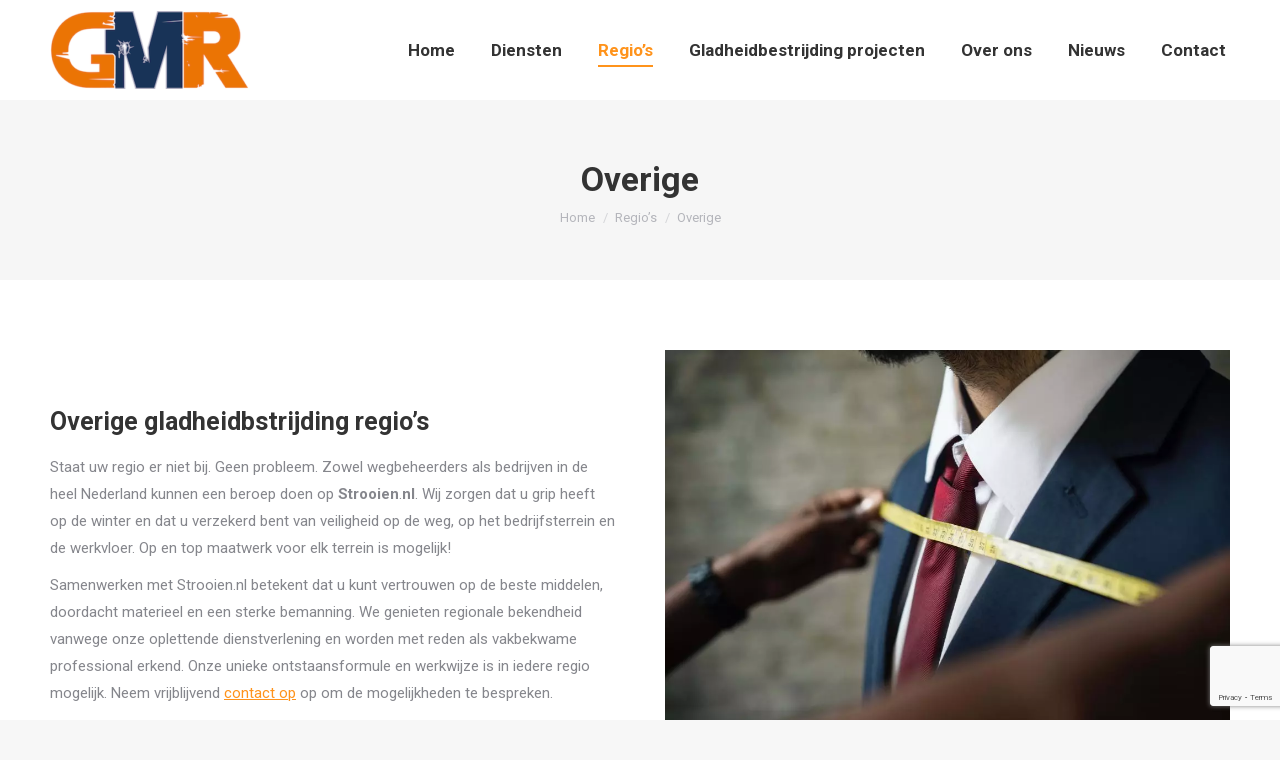

--- FILE ---
content_type: text/html; charset=UTF-8
request_url: https://strooien.nl/regio/overige/
body_size: 11131
content:
<!DOCTYPE html> <!--[if !(IE 6) | !(IE 7) | !(IE 8)  ]><!--><html lang="nl-NL" class="no-js"> <!--<![endif]--><head><meta charset="UTF-8"/><meta name="viewport" content="width=device-width, initial-scale=1, maximum-scale=1, user-scalable=0"/><meta name="theme-color" content="#ff931b"/><link rel="profile" href="https://gmpg.org/xfn/11"/>  <script type="text/plain" data-cookieconsent="statistics">(function (w, d, s, l, i){
w[l]=w[l]||[];
w[l].push({'gtm.start': new Date().getTime(), event: 'gtm.js'});
var f=d.getElementsByTagName(s)[0], j=d.createElement(s), dl=l!=='dataLayer' ? '&l=' + l:'';
j.async=true;
j.src='https://www.googletagmanager.com/gtm.js?id=' + i + dl;
f.parentNode.insertBefore(j, f);
})(
window,
document,
'script',
'dataLayer',
'GTM-KM5F2SBV'
);</script>  <meta name='robots' content='index, follow, max-image-preview:large, max-snippet:-1, max-video-preview:-1'/><title>Overig - Gladheidsbestrijding www.strooien.nl - GMR B.V.</title><meta name="description" content="Samenwerken met www.strooien.nl betekent dat u kunt vertrouwen op de beste middelen, doordacht materieel én een sterke bemanning. Lees hier meer informatie."/><link rel="canonical" href="https://strooien.nl/regio/overige/"/><meta property="og:locale" content="nl_NL"/><meta property="og:type" content="article"/><meta property="og:title" content="Overig - Gladheidsbestrijding www.strooien.nl - GMR B.V."/><meta property="og:description" content="Samenwerken met www.strooien.nl betekent dat u kunt vertrouwen op de beste middelen, doordacht materieel én een sterke bemanning. Lees hier meer informatie."/><meta property="og:url" content="https://strooien.nl/regio/overige/"/><meta property="og:site_name" content="Strooien.nl"/><meta property="article:publisher" content="https://facebook.com/strooien"/><meta property="article:modified_time" content="2019-02-26T10:07:33+00:00"/><meta property="og:image" content="https://strooien.nl/wp-content/uploads/2018/04/Vrachtwagen_Roos_2.jpg"/><meta property="og:image:width" content="4256"/><meta property="og:image:height" content="2832"/><meta property="og:image:type" content="image/jpeg"/><meta name="twitter:card" content="summary_large_image"/><meta name="twitter:label1" content="Geschatte leestijd"/><meta name="twitter:data1" content="1 minuut"/> <script type="application/ld+json" class="yoast-schema-graph">{"@context":"https://schema.org","@graph":[{"@type":"WebPage","@id":"https://strooien.nl/regio/overige/","url":"https://strooien.nl/regio/overige/","name":"Overig - Gladheidsbestrijding www.strooien.nl - GMR B.V.","isPartOf":{"@id":"https://strooien.nl/#website"},"datePublished":"2018-03-22T14:18:54+00:00","dateModified":"2019-02-26T10:07:33+00:00","description":"Samenwerken met www.strooien.nl betekent dat u kunt vertrouwen op de beste middelen, doordacht materieel én een sterke bemanning. Lees hier meer informatie.","breadcrumb":{"@id":"https://strooien.nl/regio/overige/#breadcrumb"},"inLanguage":"nl-NL","potentialAction":[{"@type":"ReadAction","target":["https://strooien.nl/regio/overige/"]}]},{"@type":"BreadcrumbList","@id":"https://strooien.nl/regio/overige/#breadcrumb","itemListElement":[{"@type":"ListItem","position":1,"name":"Home","item":"https://strooien.nl/"},{"@type":"ListItem","position":2,"name":"Regio&#8217;s","item":"https://strooien.nl/regio/"},{"@type":"ListItem","position":3,"name":"Overige"}]},{"@type":"WebSite","@id":"https://strooien.nl/#website","url":"https://strooien.nl/","name":"Strooien.nl","description":"Strooidiensten door heel Nederland","publisher":{"@id":"https://strooien.nl/#organization"},"potentialAction":[{"@type":"SearchAction","target":{"@type":"EntryPoint","urlTemplate":"https://strooien.nl/?s={search_term_string}"},"query-input":{"@type":"PropertyValueSpecification","valueRequired":true,"valueName":"search_term_string"}}],"inLanguage":"nl-NL"},{"@type":"Organization","@id":"https://strooien.nl/#organization","name":"GMR","url":"https://strooien.nl/","logo":{"@type":"ImageObject","inLanguage":"nl-NL","@id":"https://strooien.nl/#/schema/logo/image/","url":"https://strooien.nl/wp-content/uploads/2018/11/logoGMR2017kleur-1-1-e1542441244592.png","contentUrl":"https://strooien.nl/wp-content/uploads/2018/11/logoGMR2017kleur-1-1-e1542441244592.png","width":200,"height":78,"caption":"GMR"},"image":{"@id":"https://strooien.nl/#/schema/logo/image/"},"sameAs":["https://facebook.com/strooien"]}]}</script> <link href='https://fonts.gstatic.com' crossorigin='anonymous' rel='preconnect'/><link rel="alternate" type="application/rss+xml" title="Strooien.nl &raquo; feed" href="https://strooien.nl/feed/"/><link rel="alternate" type="application/rss+xml" title="Strooien.nl &raquo; reacties feed" href="https://strooien.nl/comments/feed/"/>  <script src="//www.googletagmanager.com/gtag/js?id=G-5Q2BHB799G" data-cfasync="false" data-wpfc-render="false" async></script> <script data-cfasync="false" data-wpfc-render="false">var em_version='8.7.4';
var em_track_user=true;
var em_no_track_reason='';
var ExactMetricsDefaultLocations={"page_location":"https:\/\/strooien.nl\/regio\/overige\/"};
if(typeof ExactMetricsPrivacyGuardFilter==='function'){
var ExactMetricsLocations=(typeof ExactMetricsExcludeQuery==='object') ? ExactMetricsPrivacyGuardFilter(ExactMetricsExcludeQuery):ExactMetricsPrivacyGuardFilter(ExactMetricsDefaultLocations);
}else{
var ExactMetricsLocations=(typeof ExactMetricsExcludeQuery==='object') ? ExactMetricsExcludeQuery:ExactMetricsDefaultLocations;
}
var disableStrs=[
'ga-disable-G-5Q2BHB799G',
];
function __gtagTrackerIsOptedOut(){
for (var index=0; index < disableStrs.length; index++){
if(document.cookie.indexOf(disableStrs[index] + '=true') > -1){
return true;
}}
return false;
}
if(__gtagTrackerIsOptedOut()){
for (var index=0; index < disableStrs.length; index++){
window[disableStrs[index]]=true;
}}
function __gtagTrackerOptout(){
for (var index=0; index < disableStrs.length; index++){
document.cookie=disableStrs[index] + '=true; expires=Thu, 31 Dec 2099 23:59:59 UTC; path=/';
window[disableStrs[index]]=true;
}}
if('undefined'===typeof gaOptout){
function gaOptout(){
__gtagTrackerOptout();
}}
window.dataLayer=window.dataLayer||[];
window.ExactMetricsDualTracker={
helpers: {},
trackers: {},
};
if(em_track_user){
function __gtagDataLayer(){
dataLayer.push(arguments);
}
function __gtagTracker(type, name, parameters){
if(!parameters){
parameters={};}
if(parameters.send_to){
__gtagDataLayer.apply(null, arguments);
return;
}
if(type==='event'){
parameters.send_to=exactmetrics_frontend.v4_id;
var hookName=name;
if(typeof parameters['event_category']!=='undefined'){
hookName=parameters['event_category'] + ':' + name;
}
if(typeof ExactMetricsDualTracker.trackers[hookName]!=='undefined'){
ExactMetricsDualTracker.trackers[hookName](parameters);
}else{
__gtagDataLayer('event', name, parameters);
}}else{
__gtagDataLayer.apply(null, arguments);
}}
__gtagTracker('js', new Date());
__gtagTracker('set', {
'developer_id.dNDMyYj': true,
});
if(ExactMetricsLocations.page_location){
__gtagTracker('set', ExactMetricsLocations);
}
__gtagTracker('config', 'G-5Q2BHB799G', {"forceSSL":"true"});
window.gtag=__gtagTracker;										(function (){
var noopfn=function (){
return null;
};
var newtracker=function (){
return new Tracker();
};
var Tracker=function (){
return null;
};
var p=Tracker.prototype;
p.get=noopfn;
p.set=noopfn;
p.send=function (){
var args=Array.prototype.slice.call(arguments);
args.unshift('send');
__gaTracker.apply(null, args);
};
var __gaTracker=function (){
var len=arguments.length;
if(len===0){
return;
}
var f=arguments[len - 1];
if(typeof f!=='object'||f===null||typeof f.hitCallback!=='function'){
if('send'===arguments[0]){
var hitConverted, hitObject=false, action;
if('event'===arguments[1]){
if('undefined'!==typeof arguments[3]){
hitObject={
'eventAction': arguments[3],
'eventCategory': arguments[2],
'eventLabel': arguments[4],
'value': arguments[5] ? arguments[5]:1,
}}
}
if('pageview'===arguments[1]){
if('undefined'!==typeof arguments[2]){
hitObject={
'eventAction': 'page_view',
'page_path': arguments[2],
}}
}
if(typeof arguments[2]==='object'){
hitObject=arguments[2];
}
if(typeof arguments[5]==='object'){
Object.assign(hitObject, arguments[5]);
}
if('undefined'!==typeof arguments[1].hitType){
hitObject=arguments[1];
if('pageview'===hitObject.hitType){
hitObject.eventAction='page_view';
}}
if(hitObject){
action='timing'===arguments[1].hitType ? 'timing_complete':hitObject.eventAction;
hitConverted=mapArgs(hitObject);
__gtagTracker('event', action, hitConverted);
}}
return;
}
function mapArgs(args){
var arg, hit={};
var gaMap={
'eventCategory': 'event_category',
'eventAction': 'event_action',
'eventLabel': 'event_label',
'eventValue': 'event_value',
'nonInteraction': 'non_interaction',
'timingCategory': 'event_category',
'timingVar': 'name',
'timingValue': 'value',
'timingLabel': 'event_label',
'page': 'page_path',
'location': 'page_location',
'title': 'page_title',
'referrer':'page_referrer',
};
for (arg in args){
if(!(!args.hasOwnProperty(arg)||!gaMap.hasOwnProperty(arg))){
hit[gaMap[arg]]=args[arg];
}else{
hit[arg]=args[arg];
}}
return hit;
}
try {
f.hitCallback();
} catch (ex){
}};
__gaTracker.create=newtracker;
__gaTracker.getByName=newtracker;
__gaTracker.getAll=function (){
return [];
};
__gaTracker.remove=noopfn;
__gaTracker.loaded=true;
window['__gaTracker']=__gaTracker;
})();
}else{
console.log("");
(function (){
function __gtagTracker(){
return null;
}
window['__gtagTracker']=__gtagTracker;
window['gtag']=__gtagTracker;
})();
}</script> 
<link rel="stylesheet" type="text/css" href="//strooien.nl/wp-content/cache/wpfc-minified/1fcdiea0/dczkt.css" media="all"/>  <script data-cfasync="false" data-wpfc-render="false" id='exactmetrics-frontend-script-js-extra'>var exactmetrics_frontend={"js_events_tracking":"true","download_extensions":"zip,mp3,mpeg,pdf,docx,pptx,xlsx,rar","inbound_paths":"[{\"path\":\"\\\/go\\\/\",\"label\":\"affiliate\"},{\"path\":\"\\\/recommend\\\/\",\"label\":\"affiliate\"}]","home_url":"https:\/\/strooien.nl","hash_tracking":"false","v4_id":"G-5Q2BHB799G"};</script>  <link rel="https://api.w.org/" href="https://strooien.nl/wp-json/"/><link rel="alternate" title="JSON" type="application/json" href="https://strooien.nl/wp-json/wp/v2/pages/1672"/><link rel="EditURI" type="application/rsd+xml" title="RSD" href="https://strooien.nl/xmlrpc.php?rsd"/><meta name="generator" content="WordPress 6.8.3"/><link rel='shortlink' href='https://strooien.nl/?p=1672'/><link rel="alternate" title="oEmbed (JSON)" type="application/json+oembed" href="https://strooien.nl/wp-json/oembed/1.0/embed?url=https%3A%2F%2Fstrooien.nl%2Fregio%2Foverige%2F"/><link rel="alternate" title="oEmbed (XML)" type="text/xml+oembed" href="https://strooien.nl/wp-json/oembed/1.0/embed?url=https%3A%2F%2Fstrooien.nl%2Fregio%2Foverige%2F&#038;format=xml"/><meta name="generator" content="Powered by WPBakery Page Builder - drag and drop page builder for WordPress."/><meta name="generator" content="Powered by Slider Revolution 6.7.37 - responsive, Mobile-Friendly Slider Plugin for WordPress with comfortable drag and drop interface."/>  <link rel="icon" href="https://strooien.nl/wp-content/uploads/2018/03/cropped-favicon-32x32.png" sizes="32x32"/><link rel="icon" href="https://strooien.nl/wp-content/uploads/2018/03/cropped-favicon-192x192.png" sizes="192x192"/><link rel="apple-touch-icon" href="https://strooien.nl/wp-content/uploads/2018/03/cropped-favicon-180x180.png"/><meta name="msapplication-TileImage" content="https://strooien.nl/wp-content/uploads/2018/03/cropped-favicon-270x270.png"/> <noscript><style>.wpb_animate_when_almost_visible{opacity:1;}</style></noscript></head><body data-rsssl=1 id="the7-body" class="wp-singular page-template-default page page-id-1672 page-child parent-pageid-27 wp-embed-responsive wp-theme-dt-the7 the7-core-ver-2.7.12 dt-responsive-on right-mobile-menu-close-icon ouside-menu-close-icon mobile-hamburger-close-bg-enable mobile-hamburger-close-bg-hover-enable fade-medium-mobile-menu-close-icon fade-medium-menu-close-icon srcset-enabled btn-flat custom-btn-color custom-btn-hover-color footer-overlap phantom-fade phantom-shadow-decoration phantom-custom-logo-on sticky-mobile-header top-header first-switch-logo-left first-switch-menu-right second-switch-logo-left second-switch-menu-right right-mobile-menu layzr-loading-on popup-message-style the7-ver-12.10.0.1 dt-fa-compatibility wpb-js-composer js-comp-ver-8.6.1 vc_responsive"><div id="load" class="spinner-loader"><div class="load-wrap"> <svg width="75px" height="75px" xmlns="http://www.w3.org/2000/svg" viewBox="0 0 100 100" preserveAspectRatio="xMidYMid"> <rect class="the7-spinner-animate-1" rx="5" ry="5" transform="rotate(0 50 50) translate(0 -30)"></rect> <rect class="the7-spinner-animate-2" rx="5" ry="5" transform="rotate(30 50 50) translate(0 -30)"></rect> <rect class="the7-spinner-animate-3" rx="5" ry="5" transform="rotate(60 50 50) translate(0 -30)"></rect> <rect class="the7-spinner-animate-4" rx="5" ry="5" transform="rotate(90 50 50) translate(0 -30)"></rect> <rect class="the7-spinner-animate-5" rx="5" ry="5" transform="rotate(120 50 50) translate(0 -30)"></rect> <rect class="the7-spinner-animate-6" rx="5" ry="5" transform="rotate(150 50 50) translate(0 -30)"></rect> <rect class="the7-spinner-animate-7" rx="5" ry="5" transform="rotate(180 50 50) translate(0 -30)"></rect> <rect class="the7-spinner-animate-8" rx="5" ry="5" transform="rotate(210 50 50) translate(0 -30)"></rect> <rect class="the7-spinner-animate-9" rx="5" ry="5" transform="rotate(240 50 50) translate(0 -30)"></rect> <rect class="the7-spinner-animate-10" rx="5" ry="5" transform="rotate(270 50 50) translate(0 -30)"></rect> <rect class="the7-spinner-animate-11" rx="5" ry="5" transform="rotate(300 50 50) translate(0 -30)"></rect> <rect class="the7-spinner-animate-12" rx="5" ry="5" transform="rotate(330 50 50) translate(0 -30)"></rect> </svg></div></div><div id="page"> <a class="skip-link screen-reader-text" href="#content">Skip to content</a><div class="masthead inline-header right full-height shadow-mobile-header-decoration small-mobile-menu-icon dt-parent-menu-clickable show-sub-menu-on-hover show-device-logo show-mobile-logo"><div class="top-bar top-bar-empty top-bar-line-hide"><div class="top-bar-bg"></div><div class="mini-widgets left-widgets"></div><div class="mini-widgets right-widgets"></div></div><header class="header-bar" role="banner"><div class="branding"><div id="site-title" class="assistive-text">Strooien.nl</div><div id="site-description" class="assistive-text">Strooidiensten door heel Nederland</div><a href="https://strooien.nl/"><img class="preload-me" src="https://strooien.nl/wp-content/uploads/2018/11/logoGMR2017kleur-1-1-e1542441244592.png" srcset="https://strooien.nl/wp-content/uploads/2018/11/logoGMR2017kleur-1-1-e1542441244592.png 200w" width="200" height="78" sizes="200px" alt="Strooien.nl"/></a></div><ul id="primary-menu" class="main-nav underline-decoration upwards-line outside-item-remove-margin"><li class="menu-item menu-item-type-post_type menu-item-object-page menu-item-home menu-item-947 first depth-0"><a href='https://strooien.nl/' data-level='1'><span class="menu-item-text"><span class="menu-text">Home</span></span></a></li><li class="menu-item menu-item-type-post_type menu-item-object-page menu-item-has-children menu-item-2383 has-children depth-0"><a href='https://strooien.nl/diensten/' data-level='1' aria-haspopup='true' aria-expanded='false'><span class="menu-item-text"><span class="menu-text">Diensten</span></span></a><ul class="sub-nav hover-style-bg level-arrows-on" role="group"><li class="menu-item menu-item-type-post_type menu-item-object-page menu-item-2976 first depth-1"><a href='https://strooien.nl/diensten/strooidienst/' data-level='2'><span class="menu-item-text"><span class="menu-text">Strooidienst</span></span></a></li><li class="menu-item menu-item-type-post_type menu-item-object-page menu-item-2414 depth-1"><a href='https://strooien.nl/diensten/dooimiddelen-en-gereedschap/' data-level='2'><span class="menu-item-text"><span class="menu-text">Dooimiddelen en gereedschap</span></span></a></li><li class="menu-item menu-item-type-post_type menu-item-object-page menu-item-2418 depth-1"><a href='https://strooien.nl/diensten/maatwerk-diensten/' data-level='2'><span class="menu-item-text"><span class="menu-text">Maatwerk diensten</span></span></a></li><li class="menu-item menu-item-type-post_type menu-item-object-page menu-item-2419 depth-1"><a href='https://strooien.nl/diensten/natzoutstrooiers-en-sproeiers/' data-level='2'><span class="menu-item-text"><span class="menu-text">Strooien met natzoutstrooiers en sproeiers</span></span></a></li></ul></li><li class="menu-item menu-item-type-post_type menu-item-object-page current-page-ancestor current-menu-ancestor current-menu-parent current_page_parent current_page_ancestor menu-item-has-children menu-item-945 act has-children depth-0"><a href='https://strooien.nl/regio/' data-level='1' aria-haspopup='true' aria-expanded='false'><span class="menu-item-text"><span class="menu-text">Regio’s</span></span></a><ul class="sub-nav hover-style-bg level-arrows-on" role="group"><li class="menu-item menu-item-type-custom menu-item-object-custom menu-item-has-children menu-item-935 first has-children depth-1"><a href='/regio/zuid-holland/' data-level='2' aria-haspopup='true' aria-expanded='false'><span class="menu-item-text"><span class="menu-text">Zuid-Holland</span></span></a><ul class="sub-nav hover-style-bg level-arrows-on" role="group"><li class="menu-item menu-item-type-post_type menu-item-object-page menu-item-2969 first depth-2"><a href='https://strooien.nl/regio/rotterdam/' data-level='3'><span class="menu-item-text"><span class="menu-text">Gladheidsbestrijding Rotterdam</span></span></a></li><li class="menu-item menu-item-type-post_type menu-item-object-page menu-item-2966 depth-2"><a href='https://strooien.nl/regio/den-haag/' data-level='3'><span class="menu-item-text"><span class="menu-text">Gladheidsbestrijding Den Haag</span></span></a></li><li class="menu-item menu-item-type-post_type menu-item-object-page menu-item-2964 depth-2"><a href='https://strooien.nl/regio/ridderkerk/' data-level='3'><span class="menu-item-text"><span class="menu-text">Gladheidsbestrijding Ridderkerk</span></span></a></li><li class="menu-item menu-item-type-post_type menu-item-object-page menu-item-2965 depth-2"><a href='https://strooien.nl/regio/leiden/' data-level='3'><span class="menu-item-text"><span class="menu-text">Gladheidsbestrijding Leiden</span></span></a></li><li class="menu-item menu-item-type-post_type menu-item-object-page menu-item-2968 depth-2"><a href='https://strooien.nl/regio/barendrecht/' data-level='3'><span class="menu-item-text"><span class="menu-text">Gladheidsbestrijding Barendrecht</span></span></a></li><li class="menu-item menu-item-type-post_type menu-item-object-page menu-item-3037 depth-2"><a href='https://strooien.nl/regio/dordrecht/' data-level='3'><span class="menu-item-text"><span class="menu-text">Gladheidsbestrijding Dordrecht</span></span></a></li></ul></li><li class="menu-item menu-item-type-custom menu-item-object-custom menu-item-has-children menu-item-937 has-children depth-1"><a href='/regio/zuid-oost-brabant/' data-level='2' aria-haspopup='true' aria-expanded='false'><span class="menu-item-text"><span class="menu-text">Zuid-Oost Brabant</span></span></a><ul class="sub-nav hover-style-bg level-arrows-on" role="group"><li class="menu-item menu-item-type-post_type menu-item-object-page menu-item-3039 first depth-2"><a href='https://strooien.nl/regio/breda/' data-level='3'><span class="menu-item-text"><span class="menu-text">Gladheidsbestrijding Breda</span></span></a></li><li class="menu-item menu-item-type-post_type menu-item-object-page menu-item-3040 depth-2"><a href='https://strooien.nl/regio/eindhoven/' data-level='3'><span class="menu-item-text"><span class="menu-text">Gladheidsbestrijding Eindhoven</span></span></a></li><li class="menu-item menu-item-type-post_type menu-item-object-page menu-item-3041 depth-2"><a href='https://strooien.nl/regio/tilburg/' data-level='3'><span class="menu-item-text"><span class="menu-text">Gladheidsbestrijding Tilburg</span></span></a></li></ul></li><li class="menu-item menu-item-type-custom menu-item-object-custom menu-item-has-children menu-item-934 has-children depth-1"><a href='/regio/noord-holland/' data-level='2' aria-haspopup='true' aria-expanded='false'><span class="menu-item-text"><span class="menu-text">Noord-Holland</span></span></a><ul class="sub-nav hover-style-bg level-arrows-on" role="group"><li class="menu-item menu-item-type-post_type menu-item-object-page menu-item-3038 first depth-2"><a href='https://strooien.nl/regio/amsterdam/' data-level='3'><span class="menu-item-text"><span class="menu-text">Gladheidsbestrijding Amsterdam</span></span></a></li></ul></li><li class="menu-item menu-item-type-custom menu-item-object-custom menu-item-has-children menu-item-936 has-children depth-1"><a href='/regio/noord-groningen/' data-level='2' aria-haspopup='true' aria-expanded='false'><span class="menu-item-text"><span class="menu-text">Noord-Groningen</span></span></a><ul class="sub-nav hover-style-bg level-arrows-on" role="group"><li class="menu-item menu-item-type-post_type menu-item-object-page menu-item-3036 first depth-2"><a href='https://strooien.nl/regio/groningen/' data-level='3'><span class="menu-item-text"><span class="menu-text">Gladheidsbestrijding Noord-Groningen</span></span></a></li></ul></li><li class="menu-item menu-item-type-custom menu-item-object-custom current-menu-item menu-item-has-children menu-item-986 act has-children depth-1"><a href='/regio/overige' data-level='2' aria-haspopup='true' aria-expanded='false'><span class="menu-item-text"><span class="menu-text">Overige</span></span></a><ul class="sub-nav hover-style-bg level-arrows-on" role="group"><li class="menu-item menu-item-type-post_type menu-item-object-page menu-item-3042 first depth-2"><a href='https://strooien.nl/regio/overig/' data-level='3'><span class="menu-item-text"><span class="menu-text">Gladheidsbestrijding door heel Nederland</span></span></a></li><li class="menu-item menu-item-type-post_type menu-item-object-page menu-item-2967 depth-2"><a href='https://strooien.nl/regio/utrecht/' data-level='3'><span class="menu-item-text"><span class="menu-text">Gladheidsbestrijding Utrecht</span></span></a></li></ul></li></ul></li><li class="menu-item menu-item-type-post_type menu-item-object-page menu-item-980 depth-0"><a href='https://strooien.nl/gladheidbestrijding-projecten/' data-level='1'><span class="menu-item-text"><span class="menu-text">Gladheidbestrijding projecten</span></span></a></li><li class="menu-item menu-item-type-custom menu-item-object-custom menu-item-has-children menu-item-1035 has-children depth-0"><a href='https://strooien.nl/over-ons/' data-level='1' aria-haspopup='true' aria-expanded='false'><span class="menu-item-text"><span class="menu-text">Over ons</span></span></a><ul class="sub-nav hover-style-bg level-arrows-on" role="group"><li class="menu-item menu-item-type-post_type menu-item-object-page menu-item-1796 first depth-1"><a href='https://strooien.nl/over-ons/' data-level='2'><span class="menu-item-text"><span class="menu-text">Over ons</span></span></a></li><li class="menu-item menu-item-type-post_type menu-item-object-page menu-item-1795 depth-1"><a href='https://strooien.nl/certificering/' data-level='2'><span class="menu-item-text"><span class="menu-text">Certificering</span></span></a></li><li class="menu-item menu-item-type-post_type menu-item-object-page menu-item-2417 depth-1"><a href='https://strooien.nl/diensten/maatschappelijk-verantwoord-ondernemen/' data-level='2'><span class="menu-item-text"><span class="menu-text">Maatschappelijk verantwoord ondernemen</span></span></a></li><li class="menu-item menu-item-type-post_type menu-item-object-page menu-item-2608 depth-1"><a href='https://strooien.nl/?page_id=2605' data-level='2'><span class="menu-item-text"><span class="menu-text">Vacatures</span></span></a></li></ul></li><li class="menu-item menu-item-type-post_type menu-item-object-page menu-item-940 depth-0"><a href='https://strooien.nl/nieuws/' data-level='1'><span class="menu-item-text"><span class="menu-text">Nieuws</span></span></a></li><li class="menu-item menu-item-type-post_type menu-item-object-page menu-item-939 last depth-0"><a href='https://strooien.nl/contact/' data-level='1'><span class="menu-item-text"><span class="menu-text">Contact</span></span></a></li></ul></header></div><div role="navigation" aria-label="Main Menu" class="dt-mobile-header mobile-menu-show-divider"><div class="dt-close-mobile-menu-icon" aria-label="Close" role="button" tabindex="0"><div class="close-line-wrap"><span class="close-line"></span><span class="close-line"></span><span class="close-line"></span></div></div><ul id="mobile-menu" class="mobile-main-nav"><li class="menu-item menu-item-type-post_type menu-item-object-page menu-item-home menu-item-947 first depth-0"><a href='https://strooien.nl/' data-level='1'><span class="menu-item-text"><span class="menu-text">Home</span></span></a></li><li class="menu-item menu-item-type-post_type menu-item-object-page menu-item-has-children menu-item-2383 has-children depth-0"><a href='https://strooien.nl/diensten/' data-level='1' aria-haspopup='true' aria-expanded='false'><span class="menu-item-text"><span class="menu-text">Diensten</span></span></a><ul class="sub-nav hover-style-bg level-arrows-on" role="group"><li class="menu-item menu-item-type-post_type menu-item-object-page menu-item-2976 first depth-1"><a href='https://strooien.nl/diensten/strooidienst/' data-level='2'><span class="menu-item-text"><span class="menu-text">Strooidienst</span></span></a></li><li class="menu-item menu-item-type-post_type menu-item-object-page menu-item-2414 depth-1"><a href='https://strooien.nl/diensten/dooimiddelen-en-gereedschap/' data-level='2'><span class="menu-item-text"><span class="menu-text">Dooimiddelen en gereedschap</span></span></a></li><li class="menu-item menu-item-type-post_type menu-item-object-page menu-item-2418 depth-1"><a href='https://strooien.nl/diensten/maatwerk-diensten/' data-level='2'><span class="menu-item-text"><span class="menu-text">Maatwerk diensten</span></span></a></li><li class="menu-item menu-item-type-post_type menu-item-object-page menu-item-2419 depth-1"><a href='https://strooien.nl/diensten/natzoutstrooiers-en-sproeiers/' data-level='2'><span class="menu-item-text"><span class="menu-text">Strooien met natzoutstrooiers en sproeiers</span></span></a></li></ul></li><li class="menu-item menu-item-type-post_type menu-item-object-page current-page-ancestor current-menu-ancestor current-menu-parent current_page_parent current_page_ancestor menu-item-has-children menu-item-945 act has-children depth-0"><a href='https://strooien.nl/regio/' data-level='1' aria-haspopup='true' aria-expanded='false'><span class="menu-item-text"><span class="menu-text">Regio’s</span></span></a><ul class="sub-nav hover-style-bg level-arrows-on" role="group"><li class="menu-item menu-item-type-custom menu-item-object-custom menu-item-has-children menu-item-935 first has-children depth-1"><a href='/regio/zuid-holland/' data-level='2' aria-haspopup='true' aria-expanded='false'><span class="menu-item-text"><span class="menu-text">Zuid-Holland</span></span></a><ul class="sub-nav hover-style-bg level-arrows-on" role="group"><li class="menu-item menu-item-type-post_type menu-item-object-page menu-item-2969 first depth-2"><a href='https://strooien.nl/regio/rotterdam/' data-level='3'><span class="menu-item-text"><span class="menu-text">Gladheidsbestrijding Rotterdam</span></span></a></li><li class="menu-item menu-item-type-post_type menu-item-object-page menu-item-2966 depth-2"><a href='https://strooien.nl/regio/den-haag/' data-level='3'><span class="menu-item-text"><span class="menu-text">Gladheidsbestrijding Den Haag</span></span></a></li><li class="menu-item menu-item-type-post_type menu-item-object-page menu-item-2964 depth-2"><a href='https://strooien.nl/regio/ridderkerk/' data-level='3'><span class="menu-item-text"><span class="menu-text">Gladheidsbestrijding Ridderkerk</span></span></a></li><li class="menu-item menu-item-type-post_type menu-item-object-page menu-item-2965 depth-2"><a href='https://strooien.nl/regio/leiden/' data-level='3'><span class="menu-item-text"><span class="menu-text">Gladheidsbestrijding Leiden</span></span></a></li><li class="menu-item menu-item-type-post_type menu-item-object-page menu-item-2968 depth-2"><a href='https://strooien.nl/regio/barendrecht/' data-level='3'><span class="menu-item-text"><span class="menu-text">Gladheidsbestrijding Barendrecht</span></span></a></li><li class="menu-item menu-item-type-post_type menu-item-object-page menu-item-3037 depth-2"><a href='https://strooien.nl/regio/dordrecht/' data-level='3'><span class="menu-item-text"><span class="menu-text">Gladheidsbestrijding Dordrecht</span></span></a></li></ul></li><li class="menu-item menu-item-type-custom menu-item-object-custom menu-item-has-children menu-item-937 has-children depth-1"><a href='/regio/zuid-oost-brabant/' data-level='2' aria-haspopup='true' aria-expanded='false'><span class="menu-item-text"><span class="menu-text">Zuid-Oost Brabant</span></span></a><ul class="sub-nav hover-style-bg level-arrows-on" role="group"><li class="menu-item menu-item-type-post_type menu-item-object-page menu-item-3039 first depth-2"><a href='https://strooien.nl/regio/breda/' data-level='3'><span class="menu-item-text"><span class="menu-text">Gladheidsbestrijding Breda</span></span></a></li><li class="menu-item menu-item-type-post_type menu-item-object-page menu-item-3040 depth-2"><a href='https://strooien.nl/regio/eindhoven/' data-level='3'><span class="menu-item-text"><span class="menu-text">Gladheidsbestrijding Eindhoven</span></span></a></li><li class="menu-item menu-item-type-post_type menu-item-object-page menu-item-3041 depth-2"><a href='https://strooien.nl/regio/tilburg/' data-level='3'><span class="menu-item-text"><span class="menu-text">Gladheidsbestrijding Tilburg</span></span></a></li></ul></li><li class="menu-item menu-item-type-custom menu-item-object-custom menu-item-has-children menu-item-934 has-children depth-1"><a href='/regio/noord-holland/' data-level='2' aria-haspopup='true' aria-expanded='false'><span class="menu-item-text"><span class="menu-text">Noord-Holland</span></span></a><ul class="sub-nav hover-style-bg level-arrows-on" role="group"><li class="menu-item menu-item-type-post_type menu-item-object-page menu-item-3038 first depth-2"><a href='https://strooien.nl/regio/amsterdam/' data-level='3'><span class="menu-item-text"><span class="menu-text">Gladheidsbestrijding Amsterdam</span></span></a></li></ul></li><li class="menu-item menu-item-type-custom menu-item-object-custom menu-item-has-children menu-item-936 has-children depth-1"><a href='/regio/noord-groningen/' data-level='2' aria-haspopup='true' aria-expanded='false'><span class="menu-item-text"><span class="menu-text">Noord-Groningen</span></span></a><ul class="sub-nav hover-style-bg level-arrows-on" role="group"><li class="menu-item menu-item-type-post_type menu-item-object-page menu-item-3036 first depth-2"><a href='https://strooien.nl/regio/groningen/' data-level='3'><span class="menu-item-text"><span class="menu-text">Gladheidsbestrijding Noord-Groningen</span></span></a></li></ul></li><li class="menu-item menu-item-type-custom menu-item-object-custom current-menu-item menu-item-has-children menu-item-986 act has-children depth-1"><a href='/regio/overige' data-level='2' aria-haspopup='true' aria-expanded='false'><span class="menu-item-text"><span class="menu-text">Overige</span></span></a><ul class="sub-nav hover-style-bg level-arrows-on" role="group"><li class="menu-item menu-item-type-post_type menu-item-object-page menu-item-3042 first depth-2"><a href='https://strooien.nl/regio/overig/' data-level='3'><span class="menu-item-text"><span class="menu-text">Gladheidsbestrijding door heel Nederland</span></span></a></li><li class="menu-item menu-item-type-post_type menu-item-object-page menu-item-2967 depth-2"><a href='https://strooien.nl/regio/utrecht/' data-level='3'><span class="menu-item-text"><span class="menu-text">Gladheidsbestrijding Utrecht</span></span></a></li></ul></li></ul></li><li class="menu-item menu-item-type-post_type menu-item-object-page menu-item-980 depth-0"><a href='https://strooien.nl/gladheidbestrijding-projecten/' data-level='1'><span class="menu-item-text"><span class="menu-text">Gladheidbestrijding projecten</span></span></a></li><li class="menu-item menu-item-type-custom menu-item-object-custom menu-item-has-children menu-item-1035 has-children depth-0"><a href='https://strooien.nl/over-ons/' data-level='1' aria-haspopup='true' aria-expanded='false'><span class="menu-item-text"><span class="menu-text">Over ons</span></span></a><ul class="sub-nav hover-style-bg level-arrows-on" role="group"><li class="menu-item menu-item-type-post_type menu-item-object-page menu-item-1796 first depth-1"><a href='https://strooien.nl/over-ons/' data-level='2'><span class="menu-item-text"><span class="menu-text">Over ons</span></span></a></li><li class="menu-item menu-item-type-post_type menu-item-object-page menu-item-1795 depth-1"><a href='https://strooien.nl/certificering/' data-level='2'><span class="menu-item-text"><span class="menu-text">Certificering</span></span></a></li><li class="menu-item menu-item-type-post_type menu-item-object-page menu-item-2417 depth-1"><a href='https://strooien.nl/diensten/maatschappelijk-verantwoord-ondernemen/' data-level='2'><span class="menu-item-text"><span class="menu-text">Maatschappelijk verantwoord ondernemen</span></span></a></li><li class="menu-item menu-item-type-post_type menu-item-object-page menu-item-2608 depth-1"><a href='https://strooien.nl/?page_id=2605' data-level='2'><span class="menu-item-text"><span class="menu-text">Vacatures</span></span></a></li></ul></li><li class="menu-item menu-item-type-post_type menu-item-object-page menu-item-940 depth-0"><a href='https://strooien.nl/nieuws/' data-level='1'><span class="menu-item-text"><span class="menu-text">Nieuws</span></span></a></li><li class="menu-item menu-item-type-post_type menu-item-object-page menu-item-939 last depth-0"><a href='https://strooien.nl/contact/' data-level='1'><span class="menu-item-text"><span class="menu-text">Contact</span></span></a></li></ul><div class='mobile-mini-widgets-in-menu'></div></div><div class="page-inner"><div class="page-title title-center solid-bg breadcrumbs-mobile-off page-title-responsive-enabled"><div class="wf-wrap"><div class="page-title-head hgroup"><h1 >Overige</h1></div><div class="page-title-breadcrumbs"><div class="assistive-text">Je bent hier:</div><ol class="breadcrumbs text-small" itemscope itemtype="https://schema.org/BreadcrumbList"><li itemprop="itemListElement" itemscope itemtype="https://schema.org/ListItem"><a itemprop="item" href="https://strooien.nl/" title="Home"><span itemprop="name">Home</span></a><meta itemprop="position" content="1"/></li><li itemprop="itemListElement" itemscope itemtype="https://schema.org/ListItem"><a itemprop="item" href="https://strooien.nl/regio/" title="Regio&#8217;s"><span itemprop="name">Regio&#8217;s</span></a><meta itemprop="position" content="2"/></li><li class="current" itemprop="itemListElement" itemscope itemtype="https://schema.org/ListItem"><span itemprop="name">Overige</span><meta itemprop="position" content="3"/></li></ol></div></div></div><div id="main" class="sidebar-none sidebar-divider-vertical"><div class="main-gradient"></div><div class="wf-wrap"><div class="wf-container-main"><div id="content" class="content" role="main"><div class="wpb-content-wrapper"><div class="vc_row wpb_row vc_row-fluid"><div class="wpb_column vc_column_container vc_col-sm-6"><div class="vc_column-inner"><div class="wpb_wrapper"><div class="wpb_text_column wpb_content_element vc_custom_1551175650941"><div class="wpb_wrapper"><h2>Overige gladheidbstrijding regio&#8217;s</h2><p>Staat uw regio er niet bij. Geen probleem. Zowel wegbeheerders als bedrijven in de heel Nederland kunnen een beroep doen op <strong>Strooien</strong>.<strong>nl</strong>. Wij zorgen dat u grip heeft op de winter en dat u verzekerd bent van veiligheid op de weg, op het bedrijfsterrein en de werkvloer. Op en top maatwerk voor elk terrein is mogelijk!</p><p>Samenwerken met Strooien.nl betekent dat u kunt vertrouwen op de beste middelen, doordacht materieel en een sterke bemanning. We genieten regionale bekendheid vanwege onze oplettende dienstverlening en worden met reden als vakbekwame professional erkend. Onze unieke ontstaansformule en werkwijze is in iedere regio mogelijk. Neem vrijblijvend <a href="/contact/">contact op</a> op om de mogelijkheden te bespreken.</p></div></div></div></div></div><div class="wpb_column vc_column_container vc_col-sm-6"><div class="vc_column-inner"><div class="wpb_wrapper"><div class="wpb_single_image wpb_content_element vc_align_left"><figure class="wpb_wrapper vc_figure"><div class="vc_single_image-wrapper vc_box_border_grey"><img fetchpriority="high" decoding="async" width="1024" height="684" src="https://strooien.nl/wp-content/uploads/2018/12/adult-apparel-blur-1282309-1-1024x684.jpg" class="vc_single_image-img attachment-large" alt="Wij maken een gladheidsbestrijdingsplan op maat" title="Wij maken een gladheidsbestrijdingsplan op maat" srcset="https://strooien.nl/wp-content/uploads/2018/12/adult-apparel-blur-1282309-1-1024x684.jpg 1024w, https://strooien.nl/wp-content/uploads/2018/12/adult-apparel-blur-1282309-1-300x200.jpg 300w, https://strooien.nl/wp-content/uploads/2018/12/adult-apparel-blur-1282309-1-768x513.jpg 768w" sizes="(max-width: 1024px) 100vw, 1024px" data-dt-location="https://strooien.nl/diensten/maatwerk-diensten/adult-apparel-blur-1282309-1/"/></div></figure></div></div></div></div></div><div class="vc_row wpb_row vc_row-fluid"><div class="wpb_column vc_column_container vc_col-sm-12"><div class="vc_column-inner"><div class="wpb_wrapper"><div class="vc_btn3-container vc_btn3-center"><a onmouseleave="this.style.borderColor='#eb7404'; this.style.backgroundColor='transparent'; this.style.color='#eb7404'" onmouseenter="this.style.borderColor='#eb7404'; this.style.backgroundColor='#eb7404'; this.style.color='#ffffff';" style="border-color:#eb7404; color:#eb7404;" class="vc_general vc_btn3 vc_btn3-size-md vc_btn3-shape-rounded vc_btn3-style-outline-custom vc_btn3-block" href="https://strooien.nl/" title="">Terug naar de hoofdpagina</a></div></div></div></div></div></div></div></div></div></div></div><footer id="footer" class="footer solid-bg" role="contentinfo"><div class="wf-wrap"><div class="wf-container-footer"><div class="wf-container"><section id="presscore-contact-info-widget-2" class="widget widget_presscore-contact-info-widget wf-cell wf-"1-5"><div class="widget-info"><img src="/wp-content/uploads/2018/11/logoGMR2017kleur-1-1-e1542441244592.png"/></div><ul class="contact-info"><li><span class="color-primary">Telefoon</span><br /><a href="tel:+31 85 00 64 605">+31850064605</a> (24/7)</li><li><span class="color-primary">Adres</span><br />Ringdijk 1, 3211 LG, Geervliet</li><li><span class="color-primary">Kantoortijden</span><br /><table><tr><td>24/7 bereikbaar</td></tr></table></li><li><span class="color-primary">Algemene voorwaarden</span><br /><em><a href="https://strooien.nl/wp-content/uploads/2018/03/20131029-Algemene-Voorwaarden-GMR.pdf">Algemene voorwaarden</a></em></li><li><span class="color-primary">Disclaimer</span><br /><a href="https://strooien.nl/disclaimer/"><em>Disclaimer</em></a></li><li>Website gemaakt door <a href="https://www.fiberdowels.com">Fiber Dowels</a></li></ul><div class="soc-ico"><p class="assistive-text">Vind ons op:</p><a title="Facebook page opens in new window" href="https://www.facebook.com/Strooien/" target="_blank" class="facebook"><span class="soc-font-icon"></span><span class="screen-reader-text">Facebook page opens in new window</span></a><a title="Linkedin page opens in new window" href="https://www.linkedin.com/company/gladheidbestrijding-mainport-rotterdam/" target="_blank" class="linkedin"><span class="soc-font-icon"></span><span class="screen-reader-text">Linkedin page opens in new window</span></a><a title="Mail page opens in new window" href="mailto:Info@strooien.nl" target="_top" class="mail"><span class="soc-font-icon"></span><span class="screen-reader-text">Mail page opens in new window</span></a></div></section><section id="text-8" class="widget widget_text wf-cell wf-1-5"><div class="textwidget"><p>Gladheidsbestrijding en sneeuwschuiven ook in:</p><p><a href="/gladheidsbestrijding-amsterdam">Amsterdam, </a><a href="/gladheidsbestrijding-haarlemmerliede/">Haarlemmerliede</a>, <a href="/gladheidsbestrijding-schiphol-rijk/">Schiphol-Rijk, </a><a href="/gladheidsbestrijding-amstelveen/">Amstelveen, </a><a href="/gladheidsbestrijding-aalsmeer/">Aalsmeer, </a><a href="/gladheidsbestrijding-schiphol/">Schiphol, </a><a href="/gladheidsbestrijding-nieuw-vennep/">Nieuw-Vennep, </a><a href="/gladheidsbestrijding-hoofddorp/">Hoofddorp, </a><a href="/gladheidsbestrijding-rotterdam/">Rotterdam, </a><a href="/gladheidsbestrijding-spijkenisse/">Spijkenisse, </a><a href="/gladheidsbestrijding-zuidland/">Zuidland, </a><br /> <a href="/gladheidsbestrijding-oostvoorne/">Oostvoorne, </a><a href="/gladheidsbestrijding-utrecht/">Utrecht. </a><a href="/gladheidsbestrijding-houten/">Houten, </a><a href="/gladheidsbestrijding-eindhoven/">Eindhoven, </a><a href="/gladheidsbestrijding-tilburg/">Tilburg, </a><a href="/gladheidsbestrijding-bladel/">Bladel, </a><br /> <a href="/gladheidsbestrijding-hapert/">Hapert, </a><a href="/gladheidsbestrijding-Eersel/">Eersel, </a><a href="/gladheidsbestrijding-de-kempen/">De Kempen</a></p></div></section></div></div></div><div id="bottom-bar" class="solid-bg logo-left"><div class="wf-wrap"><div class="wf-container-bottom"><div class="wf-float-left"> GMR 2018</div><div class="wf-float-right"></div></div></div></div></footer> <a href="#" class="scroll-top"><svg version="1.1" xmlns="http://www.w3.org/2000/svg" xmlns:xlink="http://www.w3.org/1999/xlink" x="0px" y="0px"
viewBox="0 0 16 16" style="enable-background:new 0 0 16 16;" xml:space="preserve"> <path d="M11.7,6.3l-3-3C8.5,3.1,8.3,3,8,3c0,0,0,0,0,0C7.7,3,7.5,3.1,7.3,3.3l-3,3c-0.4,0.4-0.4,1,0,1.4c0.4,0.4,1,0.4,1.4,0L7,6.4
V12c0,0.6,0.4,1,1,1s1-0.4,1-1V6.4l1.3,1.3c0.4,0.4,1,0.4,1.4,0C11.9,7.5,12,7.3,12,7S11.9,6.5,11.7,6.3z"/> </svg><span class="screen-reader-text">Go to Top</span></a></div><script type="text/html" id="wpb-modifications">window.wpbCustomElement=1;</script>       <script src="https://www.google.com/recaptcha/api.js?render=6LdmFusnAAAAADlZX8x6c31nvanGSdyOEDL3mxjg&amp;ver=3.0" id="google-recaptcha-js"></script>    <div class="pswp" tabindex="-1" role="dialog" aria-hidden="true"><div class="pswp__bg"></div><div class="pswp__scroll-wrap"><div class="pswp__container"><div class="pswp__item"></div><div class="pswp__item"></div><div class="pswp__item"></div></div><div class="pswp__ui pswp__ui--hidden"><div class="pswp__top-bar"><div class="pswp__counter"></div><button class="pswp__button pswp__button--close" title="Close (Esc)" aria-label="Close (Esc)"></button> <button class="pswp__button pswp__button--share" title="Share" aria-label="Share"></button> <button class="pswp__button pswp__button--fs" title="Toggle fullscreen" aria-label="Toggle fullscreen"></button> <button class="pswp__button pswp__button--zoom" title="Zoom in/out" aria-label="Zoom in/out"></button><div class="pswp__preloader"><div class="pswp__preloader__icn"><div class="pswp__preloader__cut"><div class="pswp__preloader__donut"></div></div></div></div></div><div class="pswp__share-modal pswp__share-modal--hidden pswp__single-tap"><div class="pswp__share-tooltip"></div></div><button class="pswp__button pswp__button--arrow--left" title="Previous (arrow left)" aria-label="Previous (arrow left)"> </button> <button class="pswp__button pswp__button--arrow--right" title="Next (arrow right)" aria-label="Next (arrow right)"> </button><div class="pswp__caption"><div class="pswp__caption__center"></div></div></div></div></div><noscript id="wpfc-google-fonts"><link rel="stylesheet" media="print" onload="this.onload=null;this.media='all';" id="ao_optimized_gfonts" href="https://fonts.googleapis.com/css?family=Roboto:400,600,700%7CRoboto+Condensed:400,600,700&amp;display=swap">
</noscript>
<script>document.addEventListener('DOMContentLoaded',function(){function wpfcgl(){var wgh=document.querySelector('noscript#wpfc-google-fonts').innerText, wgha=wgh.match(/<link[^\>]+>/gi);for(i=0;i<wgha.length;i++){var wrpr=document.createElement('div');wrpr.innerHTML=wgha[i];document.body.appendChild(wrpr.firstChild);}}wpfcgl();});</script>
<script id="dt-above-fold-js-extra">var dtLocal={"themeUrl":"https:\/\/strooien.nl\/wp-content\/themes\/dt-the7","passText":"To view this protected post, enter the password below:","moreButtonText":{"loading":"Laden\u2026","loadMore":"Laadt meer"},"postID":"1672","ajaxurl":"https:\/\/strooien.nl\/wp-admin\/admin-ajax.php","REST":{"baseUrl":"https:\/\/strooien.nl\/wp-json\/the7\/v1","endpoints":{"sendMail":"\/send-mail"}},"contactMessages":{"required":"One or more fields have an error. Please check and try again.","terms":"Please accept the privacy policy.","fillTheCaptchaError":"Please, fill the captcha."},"captchaSiteKey":"","ajaxNonce":"f6c871ca4b","pageData":{"type":"page","template":"page","layout":null},"themeSettings":{"smoothScroll":"on","lazyLoading":false,"desktopHeader":{"height":100},"ToggleCaptionEnabled":"disabled","ToggleCaption":"Navigation","floatingHeader":{"showAfter":150,"showMenu":true,"height":60,"logo":{"showLogo":true,"html":"<img class=\" preload-me\" src=\"https:\/\/strooien.nl\/wp-content\/uploads\/2018\/11\/logoGMR2017kleur-1-1-e1542441244592.png\" srcset=\"https:\/\/strooien.nl\/wp-content\/uploads\/2018\/11\/logoGMR2017kleur-1-1-e1542441244592.png 200w\" width=\"200\" height=\"78\"   sizes=\"200px\" alt=\"Strooien.nl\" \/>","url":"https:\/\/strooien.nl\/"}},"topLine":{"floatingTopLine":{"logo":{"showLogo":false,"html":""}}},"mobileHeader":{"firstSwitchPoint":1070,"secondSwitchPoint":1070,"firstSwitchPointHeight":60,"secondSwitchPointHeight":60,"mobileToggleCaptionEnabled":"disabled","mobileToggleCaption":"Menu"},"stickyMobileHeaderFirstSwitch":{"logo":{"html":""}},"stickyMobileHeaderSecondSwitch":{"logo":{"html":""}},"sidebar":{"switchPoint":990},"boxedWidth":"1340px"},"VCMobileScreenWidth":"768"};
var dtShare={"shareButtonText":{"facebook":"Share on Facebook","twitter":"Share on X","pinterest":"Pin it","linkedin":"Share on Linkedin","whatsapp":"Share on Whatsapp"},"overlayOpacity":"85"};</script>
<script id="contact-form-7-js-before">var wpcf7={
"api": {
"root": "https:\/\/strooien.nl\/wp-json\/",
"namespace": "contact-form-7\/v1"
}};</script>
<script id="wpcf7-redirect-script-js-extra">var wpcf7r={"ajax_url":"https:\/\/strooien.nl\/wp-admin\/admin-ajax.php"};</script>
<script id="wpcf7-recaptcha-js-before">var wpcf7_recaptcha={
"sitekey": "6LdmFusnAAAAADlZX8x6c31nvanGSdyOEDL3mxjg",
"actions": {
"homepage": "homepage",
"contactform": "contactform"
}};</script>
<script>window.dataLayer=window.dataLayer||[];
function gtag(){
dataLayer.push(arguments);
}
gtag("consent", "default", {
ad_personalization: "denied",
ad_storage: "denied",
ad_user_data: "denied",
analytics_storage: "denied",
functionality_storage: "denied",
personalization_storage: "denied",
security_storage: "granted",
wait_for_update: 500,
});
gtag("set", "ads_data_redaction", true);</script>
<script id="Cookiebot" src="https://consent.cookiebot.com/uc.js" data-implementation="wp" data-cbid="628c97a9-eb2c-4679-9879-602103beb212" data-culture="NL"></script>
<script src="https://strooien.nl/wp-includes/js/jquery/jquery.min.js" id="jquery-core-js"></script>
<script></script>
<script type="speculationrules">{"prefetch":[{"source":"document","where":{"and":[{"href_matches":"\/*"},{"not":{"href_matches":["\/wp-*.php","\/wp-admin\/*","\/wp-content\/uploads\/*","\/wp-content\/*","\/wp-content\/plugins\/*","\/wp-content\/themes\/dt-the7\/*","\/*\\?(.+)"]}},{"not":{"selector_matches":"a[rel~=\"nofollow\"]"}},{"not":{"selector_matches":".no-prefetch, .no-prefetch a"}}]},"eagerness":"conservative"}]}</script>
<script src="https://strooien.nl/wp-includes/js/dist/hooks.min.js" id="wp-hooks-js"></script>
<script src="//strooien.nl/wp-content/cache/wpfc-minified/ma6ufeli/djiqb.js" id="wp-i18n-js"></script>
<script id="wp-i18n-js-after">wp.i18n.setLocaleData({ 'text direction\u0004ltr': [ 'ltr' ] });</script>
<script id="contact-form-7-js-translations">(function(domain, translations){
var localeData=translations.locale_data[ domain ]||translations.locale_data.messages;
localeData[""].domain=domain;
wp.i18n.setLocaleData(localeData, domain);
})("contact-form-7", {"translation-revision-date":"2025-10-29 09:15:30+0000","generator":"GlotPress\/4.0.3","domain":"messages","locale_data":{"messages":{"":{"domain":"messages","plural-forms":"nplurals=2; plural=n!=1;","lang":"nl"},"This contact form is placed in the wrong place.":["Dit contactformulier staat op de verkeerde plek."],"Error:":["Fout:"]}},"comment":{"reference":"includes\/js\/index.js"}});</script>
<script src="//strooien.nl/wp-content/cache/wpfc-minified/er61v2bf/g4go1.js" id="wp-polyfill-js"></script>
<script></script>
<script defer src="//strooien.nl/wp-content/cache/wpfc-minified/14n8t93x/9reqo.js"></script>
<script id="the7-loader-script">document.addEventListener("DOMContentLoaded", function(event){
var load=document.getElementById("load");
if(!load.classList.contains('loader-removed')){
var removeLoading=setTimeout(function(){
load.className +=" loader-removed";
}, 300);
}});</script>
</body></html><!-- WP Fastest Cache file was created in 0.578 seconds, on 9 November 2025 @ 16:21 -->

--- FILE ---
content_type: text/html; charset=utf-8
request_url: https://www.google.com/recaptcha/api2/anchor?ar=1&k=6LdmFusnAAAAADlZX8x6c31nvanGSdyOEDL3mxjg&co=aHR0cHM6Ly9zdHJvb2llbi5ubDo0NDM.&hl=en&v=PoyoqOPhxBO7pBk68S4YbpHZ&size=invisible&anchor-ms=20000&execute-ms=30000&cb=73n9492i653
body_size: 48510
content:
<!DOCTYPE HTML><html dir="ltr" lang="en"><head><meta http-equiv="Content-Type" content="text/html; charset=UTF-8">
<meta http-equiv="X-UA-Compatible" content="IE=edge">
<title>reCAPTCHA</title>
<style type="text/css">
/* cyrillic-ext */
@font-face {
  font-family: 'Roboto';
  font-style: normal;
  font-weight: 400;
  font-stretch: 100%;
  src: url(//fonts.gstatic.com/s/roboto/v48/KFO7CnqEu92Fr1ME7kSn66aGLdTylUAMa3GUBHMdazTgWw.woff2) format('woff2');
  unicode-range: U+0460-052F, U+1C80-1C8A, U+20B4, U+2DE0-2DFF, U+A640-A69F, U+FE2E-FE2F;
}
/* cyrillic */
@font-face {
  font-family: 'Roboto';
  font-style: normal;
  font-weight: 400;
  font-stretch: 100%;
  src: url(//fonts.gstatic.com/s/roboto/v48/KFO7CnqEu92Fr1ME7kSn66aGLdTylUAMa3iUBHMdazTgWw.woff2) format('woff2');
  unicode-range: U+0301, U+0400-045F, U+0490-0491, U+04B0-04B1, U+2116;
}
/* greek-ext */
@font-face {
  font-family: 'Roboto';
  font-style: normal;
  font-weight: 400;
  font-stretch: 100%;
  src: url(//fonts.gstatic.com/s/roboto/v48/KFO7CnqEu92Fr1ME7kSn66aGLdTylUAMa3CUBHMdazTgWw.woff2) format('woff2');
  unicode-range: U+1F00-1FFF;
}
/* greek */
@font-face {
  font-family: 'Roboto';
  font-style: normal;
  font-weight: 400;
  font-stretch: 100%;
  src: url(//fonts.gstatic.com/s/roboto/v48/KFO7CnqEu92Fr1ME7kSn66aGLdTylUAMa3-UBHMdazTgWw.woff2) format('woff2');
  unicode-range: U+0370-0377, U+037A-037F, U+0384-038A, U+038C, U+038E-03A1, U+03A3-03FF;
}
/* math */
@font-face {
  font-family: 'Roboto';
  font-style: normal;
  font-weight: 400;
  font-stretch: 100%;
  src: url(//fonts.gstatic.com/s/roboto/v48/KFO7CnqEu92Fr1ME7kSn66aGLdTylUAMawCUBHMdazTgWw.woff2) format('woff2');
  unicode-range: U+0302-0303, U+0305, U+0307-0308, U+0310, U+0312, U+0315, U+031A, U+0326-0327, U+032C, U+032F-0330, U+0332-0333, U+0338, U+033A, U+0346, U+034D, U+0391-03A1, U+03A3-03A9, U+03B1-03C9, U+03D1, U+03D5-03D6, U+03F0-03F1, U+03F4-03F5, U+2016-2017, U+2034-2038, U+203C, U+2040, U+2043, U+2047, U+2050, U+2057, U+205F, U+2070-2071, U+2074-208E, U+2090-209C, U+20D0-20DC, U+20E1, U+20E5-20EF, U+2100-2112, U+2114-2115, U+2117-2121, U+2123-214F, U+2190, U+2192, U+2194-21AE, U+21B0-21E5, U+21F1-21F2, U+21F4-2211, U+2213-2214, U+2216-22FF, U+2308-230B, U+2310, U+2319, U+231C-2321, U+2336-237A, U+237C, U+2395, U+239B-23B7, U+23D0, U+23DC-23E1, U+2474-2475, U+25AF, U+25B3, U+25B7, U+25BD, U+25C1, U+25CA, U+25CC, U+25FB, U+266D-266F, U+27C0-27FF, U+2900-2AFF, U+2B0E-2B11, U+2B30-2B4C, U+2BFE, U+3030, U+FF5B, U+FF5D, U+1D400-1D7FF, U+1EE00-1EEFF;
}
/* symbols */
@font-face {
  font-family: 'Roboto';
  font-style: normal;
  font-weight: 400;
  font-stretch: 100%;
  src: url(//fonts.gstatic.com/s/roboto/v48/KFO7CnqEu92Fr1ME7kSn66aGLdTylUAMaxKUBHMdazTgWw.woff2) format('woff2');
  unicode-range: U+0001-000C, U+000E-001F, U+007F-009F, U+20DD-20E0, U+20E2-20E4, U+2150-218F, U+2190, U+2192, U+2194-2199, U+21AF, U+21E6-21F0, U+21F3, U+2218-2219, U+2299, U+22C4-22C6, U+2300-243F, U+2440-244A, U+2460-24FF, U+25A0-27BF, U+2800-28FF, U+2921-2922, U+2981, U+29BF, U+29EB, U+2B00-2BFF, U+4DC0-4DFF, U+FFF9-FFFB, U+10140-1018E, U+10190-1019C, U+101A0, U+101D0-101FD, U+102E0-102FB, U+10E60-10E7E, U+1D2C0-1D2D3, U+1D2E0-1D37F, U+1F000-1F0FF, U+1F100-1F1AD, U+1F1E6-1F1FF, U+1F30D-1F30F, U+1F315, U+1F31C, U+1F31E, U+1F320-1F32C, U+1F336, U+1F378, U+1F37D, U+1F382, U+1F393-1F39F, U+1F3A7-1F3A8, U+1F3AC-1F3AF, U+1F3C2, U+1F3C4-1F3C6, U+1F3CA-1F3CE, U+1F3D4-1F3E0, U+1F3ED, U+1F3F1-1F3F3, U+1F3F5-1F3F7, U+1F408, U+1F415, U+1F41F, U+1F426, U+1F43F, U+1F441-1F442, U+1F444, U+1F446-1F449, U+1F44C-1F44E, U+1F453, U+1F46A, U+1F47D, U+1F4A3, U+1F4B0, U+1F4B3, U+1F4B9, U+1F4BB, U+1F4BF, U+1F4C8-1F4CB, U+1F4D6, U+1F4DA, U+1F4DF, U+1F4E3-1F4E6, U+1F4EA-1F4ED, U+1F4F7, U+1F4F9-1F4FB, U+1F4FD-1F4FE, U+1F503, U+1F507-1F50B, U+1F50D, U+1F512-1F513, U+1F53E-1F54A, U+1F54F-1F5FA, U+1F610, U+1F650-1F67F, U+1F687, U+1F68D, U+1F691, U+1F694, U+1F698, U+1F6AD, U+1F6B2, U+1F6B9-1F6BA, U+1F6BC, U+1F6C6-1F6CF, U+1F6D3-1F6D7, U+1F6E0-1F6EA, U+1F6F0-1F6F3, U+1F6F7-1F6FC, U+1F700-1F7FF, U+1F800-1F80B, U+1F810-1F847, U+1F850-1F859, U+1F860-1F887, U+1F890-1F8AD, U+1F8B0-1F8BB, U+1F8C0-1F8C1, U+1F900-1F90B, U+1F93B, U+1F946, U+1F984, U+1F996, U+1F9E9, U+1FA00-1FA6F, U+1FA70-1FA7C, U+1FA80-1FA89, U+1FA8F-1FAC6, U+1FACE-1FADC, U+1FADF-1FAE9, U+1FAF0-1FAF8, U+1FB00-1FBFF;
}
/* vietnamese */
@font-face {
  font-family: 'Roboto';
  font-style: normal;
  font-weight: 400;
  font-stretch: 100%;
  src: url(//fonts.gstatic.com/s/roboto/v48/KFO7CnqEu92Fr1ME7kSn66aGLdTylUAMa3OUBHMdazTgWw.woff2) format('woff2');
  unicode-range: U+0102-0103, U+0110-0111, U+0128-0129, U+0168-0169, U+01A0-01A1, U+01AF-01B0, U+0300-0301, U+0303-0304, U+0308-0309, U+0323, U+0329, U+1EA0-1EF9, U+20AB;
}
/* latin-ext */
@font-face {
  font-family: 'Roboto';
  font-style: normal;
  font-weight: 400;
  font-stretch: 100%;
  src: url(//fonts.gstatic.com/s/roboto/v48/KFO7CnqEu92Fr1ME7kSn66aGLdTylUAMa3KUBHMdazTgWw.woff2) format('woff2');
  unicode-range: U+0100-02BA, U+02BD-02C5, U+02C7-02CC, U+02CE-02D7, U+02DD-02FF, U+0304, U+0308, U+0329, U+1D00-1DBF, U+1E00-1E9F, U+1EF2-1EFF, U+2020, U+20A0-20AB, U+20AD-20C0, U+2113, U+2C60-2C7F, U+A720-A7FF;
}
/* latin */
@font-face {
  font-family: 'Roboto';
  font-style: normal;
  font-weight: 400;
  font-stretch: 100%;
  src: url(//fonts.gstatic.com/s/roboto/v48/KFO7CnqEu92Fr1ME7kSn66aGLdTylUAMa3yUBHMdazQ.woff2) format('woff2');
  unicode-range: U+0000-00FF, U+0131, U+0152-0153, U+02BB-02BC, U+02C6, U+02DA, U+02DC, U+0304, U+0308, U+0329, U+2000-206F, U+20AC, U+2122, U+2191, U+2193, U+2212, U+2215, U+FEFF, U+FFFD;
}
/* cyrillic-ext */
@font-face {
  font-family: 'Roboto';
  font-style: normal;
  font-weight: 500;
  font-stretch: 100%;
  src: url(//fonts.gstatic.com/s/roboto/v48/KFO7CnqEu92Fr1ME7kSn66aGLdTylUAMa3GUBHMdazTgWw.woff2) format('woff2');
  unicode-range: U+0460-052F, U+1C80-1C8A, U+20B4, U+2DE0-2DFF, U+A640-A69F, U+FE2E-FE2F;
}
/* cyrillic */
@font-face {
  font-family: 'Roboto';
  font-style: normal;
  font-weight: 500;
  font-stretch: 100%;
  src: url(//fonts.gstatic.com/s/roboto/v48/KFO7CnqEu92Fr1ME7kSn66aGLdTylUAMa3iUBHMdazTgWw.woff2) format('woff2');
  unicode-range: U+0301, U+0400-045F, U+0490-0491, U+04B0-04B1, U+2116;
}
/* greek-ext */
@font-face {
  font-family: 'Roboto';
  font-style: normal;
  font-weight: 500;
  font-stretch: 100%;
  src: url(//fonts.gstatic.com/s/roboto/v48/KFO7CnqEu92Fr1ME7kSn66aGLdTylUAMa3CUBHMdazTgWw.woff2) format('woff2');
  unicode-range: U+1F00-1FFF;
}
/* greek */
@font-face {
  font-family: 'Roboto';
  font-style: normal;
  font-weight: 500;
  font-stretch: 100%;
  src: url(//fonts.gstatic.com/s/roboto/v48/KFO7CnqEu92Fr1ME7kSn66aGLdTylUAMa3-UBHMdazTgWw.woff2) format('woff2');
  unicode-range: U+0370-0377, U+037A-037F, U+0384-038A, U+038C, U+038E-03A1, U+03A3-03FF;
}
/* math */
@font-face {
  font-family: 'Roboto';
  font-style: normal;
  font-weight: 500;
  font-stretch: 100%;
  src: url(//fonts.gstatic.com/s/roboto/v48/KFO7CnqEu92Fr1ME7kSn66aGLdTylUAMawCUBHMdazTgWw.woff2) format('woff2');
  unicode-range: U+0302-0303, U+0305, U+0307-0308, U+0310, U+0312, U+0315, U+031A, U+0326-0327, U+032C, U+032F-0330, U+0332-0333, U+0338, U+033A, U+0346, U+034D, U+0391-03A1, U+03A3-03A9, U+03B1-03C9, U+03D1, U+03D5-03D6, U+03F0-03F1, U+03F4-03F5, U+2016-2017, U+2034-2038, U+203C, U+2040, U+2043, U+2047, U+2050, U+2057, U+205F, U+2070-2071, U+2074-208E, U+2090-209C, U+20D0-20DC, U+20E1, U+20E5-20EF, U+2100-2112, U+2114-2115, U+2117-2121, U+2123-214F, U+2190, U+2192, U+2194-21AE, U+21B0-21E5, U+21F1-21F2, U+21F4-2211, U+2213-2214, U+2216-22FF, U+2308-230B, U+2310, U+2319, U+231C-2321, U+2336-237A, U+237C, U+2395, U+239B-23B7, U+23D0, U+23DC-23E1, U+2474-2475, U+25AF, U+25B3, U+25B7, U+25BD, U+25C1, U+25CA, U+25CC, U+25FB, U+266D-266F, U+27C0-27FF, U+2900-2AFF, U+2B0E-2B11, U+2B30-2B4C, U+2BFE, U+3030, U+FF5B, U+FF5D, U+1D400-1D7FF, U+1EE00-1EEFF;
}
/* symbols */
@font-face {
  font-family: 'Roboto';
  font-style: normal;
  font-weight: 500;
  font-stretch: 100%;
  src: url(//fonts.gstatic.com/s/roboto/v48/KFO7CnqEu92Fr1ME7kSn66aGLdTylUAMaxKUBHMdazTgWw.woff2) format('woff2');
  unicode-range: U+0001-000C, U+000E-001F, U+007F-009F, U+20DD-20E0, U+20E2-20E4, U+2150-218F, U+2190, U+2192, U+2194-2199, U+21AF, U+21E6-21F0, U+21F3, U+2218-2219, U+2299, U+22C4-22C6, U+2300-243F, U+2440-244A, U+2460-24FF, U+25A0-27BF, U+2800-28FF, U+2921-2922, U+2981, U+29BF, U+29EB, U+2B00-2BFF, U+4DC0-4DFF, U+FFF9-FFFB, U+10140-1018E, U+10190-1019C, U+101A0, U+101D0-101FD, U+102E0-102FB, U+10E60-10E7E, U+1D2C0-1D2D3, U+1D2E0-1D37F, U+1F000-1F0FF, U+1F100-1F1AD, U+1F1E6-1F1FF, U+1F30D-1F30F, U+1F315, U+1F31C, U+1F31E, U+1F320-1F32C, U+1F336, U+1F378, U+1F37D, U+1F382, U+1F393-1F39F, U+1F3A7-1F3A8, U+1F3AC-1F3AF, U+1F3C2, U+1F3C4-1F3C6, U+1F3CA-1F3CE, U+1F3D4-1F3E0, U+1F3ED, U+1F3F1-1F3F3, U+1F3F5-1F3F7, U+1F408, U+1F415, U+1F41F, U+1F426, U+1F43F, U+1F441-1F442, U+1F444, U+1F446-1F449, U+1F44C-1F44E, U+1F453, U+1F46A, U+1F47D, U+1F4A3, U+1F4B0, U+1F4B3, U+1F4B9, U+1F4BB, U+1F4BF, U+1F4C8-1F4CB, U+1F4D6, U+1F4DA, U+1F4DF, U+1F4E3-1F4E6, U+1F4EA-1F4ED, U+1F4F7, U+1F4F9-1F4FB, U+1F4FD-1F4FE, U+1F503, U+1F507-1F50B, U+1F50D, U+1F512-1F513, U+1F53E-1F54A, U+1F54F-1F5FA, U+1F610, U+1F650-1F67F, U+1F687, U+1F68D, U+1F691, U+1F694, U+1F698, U+1F6AD, U+1F6B2, U+1F6B9-1F6BA, U+1F6BC, U+1F6C6-1F6CF, U+1F6D3-1F6D7, U+1F6E0-1F6EA, U+1F6F0-1F6F3, U+1F6F7-1F6FC, U+1F700-1F7FF, U+1F800-1F80B, U+1F810-1F847, U+1F850-1F859, U+1F860-1F887, U+1F890-1F8AD, U+1F8B0-1F8BB, U+1F8C0-1F8C1, U+1F900-1F90B, U+1F93B, U+1F946, U+1F984, U+1F996, U+1F9E9, U+1FA00-1FA6F, U+1FA70-1FA7C, U+1FA80-1FA89, U+1FA8F-1FAC6, U+1FACE-1FADC, U+1FADF-1FAE9, U+1FAF0-1FAF8, U+1FB00-1FBFF;
}
/* vietnamese */
@font-face {
  font-family: 'Roboto';
  font-style: normal;
  font-weight: 500;
  font-stretch: 100%;
  src: url(//fonts.gstatic.com/s/roboto/v48/KFO7CnqEu92Fr1ME7kSn66aGLdTylUAMa3OUBHMdazTgWw.woff2) format('woff2');
  unicode-range: U+0102-0103, U+0110-0111, U+0128-0129, U+0168-0169, U+01A0-01A1, U+01AF-01B0, U+0300-0301, U+0303-0304, U+0308-0309, U+0323, U+0329, U+1EA0-1EF9, U+20AB;
}
/* latin-ext */
@font-face {
  font-family: 'Roboto';
  font-style: normal;
  font-weight: 500;
  font-stretch: 100%;
  src: url(//fonts.gstatic.com/s/roboto/v48/KFO7CnqEu92Fr1ME7kSn66aGLdTylUAMa3KUBHMdazTgWw.woff2) format('woff2');
  unicode-range: U+0100-02BA, U+02BD-02C5, U+02C7-02CC, U+02CE-02D7, U+02DD-02FF, U+0304, U+0308, U+0329, U+1D00-1DBF, U+1E00-1E9F, U+1EF2-1EFF, U+2020, U+20A0-20AB, U+20AD-20C0, U+2113, U+2C60-2C7F, U+A720-A7FF;
}
/* latin */
@font-face {
  font-family: 'Roboto';
  font-style: normal;
  font-weight: 500;
  font-stretch: 100%;
  src: url(//fonts.gstatic.com/s/roboto/v48/KFO7CnqEu92Fr1ME7kSn66aGLdTylUAMa3yUBHMdazQ.woff2) format('woff2');
  unicode-range: U+0000-00FF, U+0131, U+0152-0153, U+02BB-02BC, U+02C6, U+02DA, U+02DC, U+0304, U+0308, U+0329, U+2000-206F, U+20AC, U+2122, U+2191, U+2193, U+2212, U+2215, U+FEFF, U+FFFD;
}
/* cyrillic-ext */
@font-face {
  font-family: 'Roboto';
  font-style: normal;
  font-weight: 900;
  font-stretch: 100%;
  src: url(//fonts.gstatic.com/s/roboto/v48/KFO7CnqEu92Fr1ME7kSn66aGLdTylUAMa3GUBHMdazTgWw.woff2) format('woff2');
  unicode-range: U+0460-052F, U+1C80-1C8A, U+20B4, U+2DE0-2DFF, U+A640-A69F, U+FE2E-FE2F;
}
/* cyrillic */
@font-face {
  font-family: 'Roboto';
  font-style: normal;
  font-weight: 900;
  font-stretch: 100%;
  src: url(//fonts.gstatic.com/s/roboto/v48/KFO7CnqEu92Fr1ME7kSn66aGLdTylUAMa3iUBHMdazTgWw.woff2) format('woff2');
  unicode-range: U+0301, U+0400-045F, U+0490-0491, U+04B0-04B1, U+2116;
}
/* greek-ext */
@font-face {
  font-family: 'Roboto';
  font-style: normal;
  font-weight: 900;
  font-stretch: 100%;
  src: url(//fonts.gstatic.com/s/roboto/v48/KFO7CnqEu92Fr1ME7kSn66aGLdTylUAMa3CUBHMdazTgWw.woff2) format('woff2');
  unicode-range: U+1F00-1FFF;
}
/* greek */
@font-face {
  font-family: 'Roboto';
  font-style: normal;
  font-weight: 900;
  font-stretch: 100%;
  src: url(//fonts.gstatic.com/s/roboto/v48/KFO7CnqEu92Fr1ME7kSn66aGLdTylUAMa3-UBHMdazTgWw.woff2) format('woff2');
  unicode-range: U+0370-0377, U+037A-037F, U+0384-038A, U+038C, U+038E-03A1, U+03A3-03FF;
}
/* math */
@font-face {
  font-family: 'Roboto';
  font-style: normal;
  font-weight: 900;
  font-stretch: 100%;
  src: url(//fonts.gstatic.com/s/roboto/v48/KFO7CnqEu92Fr1ME7kSn66aGLdTylUAMawCUBHMdazTgWw.woff2) format('woff2');
  unicode-range: U+0302-0303, U+0305, U+0307-0308, U+0310, U+0312, U+0315, U+031A, U+0326-0327, U+032C, U+032F-0330, U+0332-0333, U+0338, U+033A, U+0346, U+034D, U+0391-03A1, U+03A3-03A9, U+03B1-03C9, U+03D1, U+03D5-03D6, U+03F0-03F1, U+03F4-03F5, U+2016-2017, U+2034-2038, U+203C, U+2040, U+2043, U+2047, U+2050, U+2057, U+205F, U+2070-2071, U+2074-208E, U+2090-209C, U+20D0-20DC, U+20E1, U+20E5-20EF, U+2100-2112, U+2114-2115, U+2117-2121, U+2123-214F, U+2190, U+2192, U+2194-21AE, U+21B0-21E5, U+21F1-21F2, U+21F4-2211, U+2213-2214, U+2216-22FF, U+2308-230B, U+2310, U+2319, U+231C-2321, U+2336-237A, U+237C, U+2395, U+239B-23B7, U+23D0, U+23DC-23E1, U+2474-2475, U+25AF, U+25B3, U+25B7, U+25BD, U+25C1, U+25CA, U+25CC, U+25FB, U+266D-266F, U+27C0-27FF, U+2900-2AFF, U+2B0E-2B11, U+2B30-2B4C, U+2BFE, U+3030, U+FF5B, U+FF5D, U+1D400-1D7FF, U+1EE00-1EEFF;
}
/* symbols */
@font-face {
  font-family: 'Roboto';
  font-style: normal;
  font-weight: 900;
  font-stretch: 100%;
  src: url(//fonts.gstatic.com/s/roboto/v48/KFO7CnqEu92Fr1ME7kSn66aGLdTylUAMaxKUBHMdazTgWw.woff2) format('woff2');
  unicode-range: U+0001-000C, U+000E-001F, U+007F-009F, U+20DD-20E0, U+20E2-20E4, U+2150-218F, U+2190, U+2192, U+2194-2199, U+21AF, U+21E6-21F0, U+21F3, U+2218-2219, U+2299, U+22C4-22C6, U+2300-243F, U+2440-244A, U+2460-24FF, U+25A0-27BF, U+2800-28FF, U+2921-2922, U+2981, U+29BF, U+29EB, U+2B00-2BFF, U+4DC0-4DFF, U+FFF9-FFFB, U+10140-1018E, U+10190-1019C, U+101A0, U+101D0-101FD, U+102E0-102FB, U+10E60-10E7E, U+1D2C0-1D2D3, U+1D2E0-1D37F, U+1F000-1F0FF, U+1F100-1F1AD, U+1F1E6-1F1FF, U+1F30D-1F30F, U+1F315, U+1F31C, U+1F31E, U+1F320-1F32C, U+1F336, U+1F378, U+1F37D, U+1F382, U+1F393-1F39F, U+1F3A7-1F3A8, U+1F3AC-1F3AF, U+1F3C2, U+1F3C4-1F3C6, U+1F3CA-1F3CE, U+1F3D4-1F3E0, U+1F3ED, U+1F3F1-1F3F3, U+1F3F5-1F3F7, U+1F408, U+1F415, U+1F41F, U+1F426, U+1F43F, U+1F441-1F442, U+1F444, U+1F446-1F449, U+1F44C-1F44E, U+1F453, U+1F46A, U+1F47D, U+1F4A3, U+1F4B0, U+1F4B3, U+1F4B9, U+1F4BB, U+1F4BF, U+1F4C8-1F4CB, U+1F4D6, U+1F4DA, U+1F4DF, U+1F4E3-1F4E6, U+1F4EA-1F4ED, U+1F4F7, U+1F4F9-1F4FB, U+1F4FD-1F4FE, U+1F503, U+1F507-1F50B, U+1F50D, U+1F512-1F513, U+1F53E-1F54A, U+1F54F-1F5FA, U+1F610, U+1F650-1F67F, U+1F687, U+1F68D, U+1F691, U+1F694, U+1F698, U+1F6AD, U+1F6B2, U+1F6B9-1F6BA, U+1F6BC, U+1F6C6-1F6CF, U+1F6D3-1F6D7, U+1F6E0-1F6EA, U+1F6F0-1F6F3, U+1F6F7-1F6FC, U+1F700-1F7FF, U+1F800-1F80B, U+1F810-1F847, U+1F850-1F859, U+1F860-1F887, U+1F890-1F8AD, U+1F8B0-1F8BB, U+1F8C0-1F8C1, U+1F900-1F90B, U+1F93B, U+1F946, U+1F984, U+1F996, U+1F9E9, U+1FA00-1FA6F, U+1FA70-1FA7C, U+1FA80-1FA89, U+1FA8F-1FAC6, U+1FACE-1FADC, U+1FADF-1FAE9, U+1FAF0-1FAF8, U+1FB00-1FBFF;
}
/* vietnamese */
@font-face {
  font-family: 'Roboto';
  font-style: normal;
  font-weight: 900;
  font-stretch: 100%;
  src: url(//fonts.gstatic.com/s/roboto/v48/KFO7CnqEu92Fr1ME7kSn66aGLdTylUAMa3OUBHMdazTgWw.woff2) format('woff2');
  unicode-range: U+0102-0103, U+0110-0111, U+0128-0129, U+0168-0169, U+01A0-01A1, U+01AF-01B0, U+0300-0301, U+0303-0304, U+0308-0309, U+0323, U+0329, U+1EA0-1EF9, U+20AB;
}
/* latin-ext */
@font-face {
  font-family: 'Roboto';
  font-style: normal;
  font-weight: 900;
  font-stretch: 100%;
  src: url(//fonts.gstatic.com/s/roboto/v48/KFO7CnqEu92Fr1ME7kSn66aGLdTylUAMa3KUBHMdazTgWw.woff2) format('woff2');
  unicode-range: U+0100-02BA, U+02BD-02C5, U+02C7-02CC, U+02CE-02D7, U+02DD-02FF, U+0304, U+0308, U+0329, U+1D00-1DBF, U+1E00-1E9F, U+1EF2-1EFF, U+2020, U+20A0-20AB, U+20AD-20C0, U+2113, U+2C60-2C7F, U+A720-A7FF;
}
/* latin */
@font-face {
  font-family: 'Roboto';
  font-style: normal;
  font-weight: 900;
  font-stretch: 100%;
  src: url(//fonts.gstatic.com/s/roboto/v48/KFO7CnqEu92Fr1ME7kSn66aGLdTylUAMa3yUBHMdazQ.woff2) format('woff2');
  unicode-range: U+0000-00FF, U+0131, U+0152-0153, U+02BB-02BC, U+02C6, U+02DA, U+02DC, U+0304, U+0308, U+0329, U+2000-206F, U+20AC, U+2122, U+2191, U+2193, U+2212, U+2215, U+FEFF, U+FFFD;
}

</style>
<link rel="stylesheet" type="text/css" href="https://www.gstatic.com/recaptcha/releases/PoyoqOPhxBO7pBk68S4YbpHZ/styles__ltr.css">
<script nonce="XByA0lAKXM3ldekMmPFxEg" type="text/javascript">window['__recaptcha_api'] = 'https://www.google.com/recaptcha/api2/';</script>
<script type="text/javascript" src="https://www.gstatic.com/recaptcha/releases/PoyoqOPhxBO7pBk68S4YbpHZ/recaptcha__en.js" nonce="XByA0lAKXM3ldekMmPFxEg">
      
    </script></head>
<body><div id="rc-anchor-alert" class="rc-anchor-alert"></div>
<input type="hidden" id="recaptcha-token" value="[base64]">
<script type="text/javascript" nonce="XByA0lAKXM3ldekMmPFxEg">
      recaptcha.anchor.Main.init("[\x22ainput\x22,[\x22bgdata\x22,\x22\x22,\[base64]/[base64]/[base64]/bmV3IHJbeF0oY1swXSk6RT09Mj9uZXcgclt4XShjWzBdLGNbMV0pOkU9PTM/bmV3IHJbeF0oY1swXSxjWzFdLGNbMl0pOkU9PTQ/[base64]/[base64]/[base64]/[base64]/[base64]/[base64]/[base64]/[base64]\x22,\[base64]\\u003d\x22,\x22wo9aw7kmAXAow4AAUzPCusOhAR1fwp/DrjLDssKTwo/CuMK/worDv8K+EcK7S8KJwrkoOAdLFiLCj8KZcsO/X8KnHMKEwq/[base64]/CqFPDlEXCncKfZsOMwqhmQMKqw6c7d8O/J8O2aTrDnsOmOyDCjwvDlcKBTSfCsj9kwpcEwpLCisO1ERzDs8K/[base64]/S8OXwq7CjipPSyLDqR3CpyBPw7sJw6/[base64]/[base64]/RMObwp4mA8KAP14jf8OYw4DDh8OKw6nCp3LClcKgwpnDt2LDj03DoCTDu8KqLETDjyzCny/CqERKwptNwqJXwpbDlzszwojCkkN6w53DgD7DlmHCixzDl8Kyw6E3w4rDhMKzGirCsHrDpxFvDXjDqcKHw6vCosOiMcKNw5sSwrTDpWMMw7HCtEVtVMKSwpjCiMKBIsK2wrccwqfDoMOHaMKVwo/CkjPDiMOzYVNOJyBfw6XDsjjCosK+wppGwp3CtMKdwpbCkcKNw6EXCRs4wrwmwpp4HR4VYcKCBW7CsS9NfMOXwq49w7tVwqHDphnCnsKPembDqcK7wohQwrQBKMOOwovChyVtFcKawodEb1PCrC16w4fDkSPDosKuK8KwLsKlN8OOw5gMwp/[base64]/f0FBTCXCnWQnEMO8H3HCoQ8XwrrDh8O8TsKew5PCq2rCt8KrwoQRwqp5S8OUw6HDnMOEw6pJw6nDgMKewoXDv1PCvR7Cm0XCnsKLw7zDjR7ChcOVw5vDi8OQBh8bw4xWw79Pc8O8TQ/[base64]/[base64]/Cr1k2YHQRHkAawq8tCmAPA8ORN3McOkLCpsKYB8K3wrTDpMO3w5vDli4CO8Kkwo3DtytoBcOiw4NsH1zCniZRQH0Yw5zDusOVwqXDs2DDtjNDDMKFfFVHwonDoUM4wo7DnC/Ds3l+wr3DszRXC2fDoHBGw77DgWjClMO7wqMEUsOJwoZEFA3DnxDDm0BhFcK6w7YKfcO0Ww4KNW1aABnDkXdMNMKrCMONwqBWdTcEwqxiwovCtWQFA8OPacKPSjDDtjd/fcOFworCgcOhPMOTwop/w6fDphs/E24eNMO/FlrClsOEw5o8OMOwwpZrIVAGw7TDmcOHwonDt8KJMMKuwpoqUMKmwqHDjBDCqcKlNcKfw5wDw5zDkHwHVR3CrMOAGxJ2JsOPBiJtPg/CpCXDpMOYw7vDiVENIxEcGw/[base64]/Djywpw57Dh8OzcsKybjTDnsOaenHCqGYkXXHDlcKWwqkiO8Ouw54Jwr5dwrVjwp/[base64]/[base64]/[base64]/[base64]/[base64]/[base64]/Co3BmCMK4w4Z5fMOuAzlUZ8Kmw5QgwrJew4HDsHsCwoPDrXdZWXcOBMKUKnI1PVzDgnxTaBFVGDYQZiLDpjPDrAfCvzHCqMKmayTDjnPDoUocw5fDsVgkwqEdw7rDtkzDq29FVXDCpW5QwrzDhH/[base64]/Rn/CgCPCnX7DgMOmL8KIwqIdCRTCgRvCoMO2wpfCqcKIw7/[base64]/DuG0GwrjDizLCgMOjWRpBflTDm2fDvS8XLWYew4nCtsKcw77Dh8OcGMOQMjEWw4c9w7ZWw63DlcKkw55dC8OXdVMnG8OYw60tw5J8bhlYw6AecMO/w40LwpDCo8Ktw7FrwpXDncOgacKTK8OrXsKmw7/[base64]/DtEYRXUBjEmF1acKFwq1dwpoCBMOswqMtwoMaQQDCnMK/w516w5s+I8Kuw4HDuB4zwqLDnlPDrjh3FHUqw7wgcMKnDsKWwoUDw70KGcK6wrbCgmvCgT/Cg8Kvw5rCocOFTwTDiB3CiSV+wocGw4VPHlEgwqDDicKoCl5edMOFw7pRLyAWwoJQQhLCpWYKB8KGw5dywr0AD8K/RsKdAUADw5LCvFtRC1NmV8Knw6pAacKVw5LDpQJ4wq/DkcOqwpd9wpA+wprCisK8wr7Cn8OHFFzDtcK/wqN/wpBnwoJUwqkAQcKZaMOsw5BJw4wcPwvCtl/Cs8KJZMOVQTYMwpY4YcKxUi7CghBTRcOrBcKXVMKpT8Omw5/DuMOvwrbCi8KoDMO8fcKaw5HCjwcnwqbDpx/[base64]/CnHUJw4pVwrvDt8KyKcOzNH3CncO9wrNpw7HDvMOQw7zDp19Bw4LCjsKjw4MpwrXCgXVkwpQvPMOMwqHDhsK+ORLDoMOtwo5nTcOIdcOnwoHDtGrDmwYGwo/[base64]/DilDDtyvDuBwpYwIGQcKIwrjDlcKWWm3Du8KqYsO5FMO0wqzDgzRzbjQBworDhcOdwodRw6rDkG7CrAjDmUY5wq/Crz/DlhTCmU8bw4sVLVZfwq/CmhTCrcOww6zCji7Di8OoUMOsG8Olw6gDej4kw6l3w6k/ShfDiXDCjFfDlirCsTLDvcKMKsOFwogEwrvDuHvDpsK+wplYwonDr8OyDyZICsOBLsKOwoULwq0Qw4QgaUrDjz/DjcONRDHCrsOwfGlXw5FpLMKRw4Yow5xHYVNSw6DDsw/[base64]/[base64]/CqWxMwp7ClMOPw7XCtTzCmlrDiMORSMKsC2YdLMKCw4jDn8OAwq02w4LDkcOvRMOAw4hCwqk0UCPDg8KPw7wfTXB1woBTahDCpQ3DuQ/CmiYJwqcDfcO2w7/[base64]/[base64]/CpsKVwqs1woFKA8OZEzjDq2kMwrTCgcOcwqXCjjXChQUQasOoccKCOcOAX8KeA0fCnwgEMS8bU13DujtwwrfClsOkY8K4wqoOfcOdFcKmEsOBDlZuWAdALDbDoXwMwpxKw6TDnH5ZcMKxw6fDuMOMFcKWw6NPGG9XNsOkw4zCpj/DkgvCoMOPT3ZJwqAzwphUd8K1UR3CiMOTw7jCuiXCoRl5w4rDkU/DjCrChkdEwrHDrsOEwqAOw7ItScK2MWjCm8K/GsOlwovDjAQ+wrjDocKRLDAcRcONOE07dcOpWUDDosKVw6bDkmRvNRYGw7LCiMObw5ZEwqnDhRDCgRh4w67Chi5AwqomUyEDQm7CocKSw63ChMKew7tgHCDCpQcJwo1JLMKtdsO/wrDDiRAtUBbClWzDni8Nw6sdw4HDtDhWUDhHE8OTwolyw4Zgw7Emw4TDoGPCgTXCocOJwoTDvhp8bsOXwqDCjCcvVsK4w4jDhMK4wqjCsWHCsxB4WsO4VsKiK8KrwoTDisOdFxZGwpvCjMO9JTwXLMKTAArCuEAmw5tZeXszb8KrRljDl0/Cv8OwD8OHfS/CkVAMd8K3OMKsw5fCqX5FQcOTw5jChcO8w7fDthEEw6M6E8KNw5M/LmvDpw9xMW5Zw64XwpAWf8KFaWR6Q8OpeEbDlgsiP8KFwqAaw5LCjMKeccORw7bDtsKEwp0DHw3CksKUwoTCjkHCkisjwqcWwrR3w7LDqlzCksOJJcKxw6IjHMKVe8KEwrA9AMOPw65Gwq3Do8Knw7HDrxjCoEA/a8O6w6BlFRHCksKkO8K7XcOee28da3/DrsO/SngsP8KJasOlwp9oCn3DtHAcCzlRwoJcw6cOW8KSV8Ozw5zDpAnCvVxTfnrDvTLDusOkXcKLYzgVw5d6dyfCk2ZYwqsIw6PDt8KaPWLCmW/DucOYe8ONfMK1w7sNScKLIcOrXBXCuh9xLcOQwrvCljFSw6HDoMOaUMKQesKDEV12w7tRwrpYw6cLKi0ud2TDpjfCn8O6DQUjw77CicOowpbCthh6w7QXwrjCsxrDsx5Twp/CssOHG8OXNcKrw4dzLMK0wpIxwovCrMKqMiMYY8OsGMK9w5XCkFgTw70Iwp7CtELDuVdadMKow48/wptwPFjDtMOoX0XDoSR/ZsKFGWXDpX3DqV7DmgpKPcKDKcKJw5HDk8KSw7jDisKoa8K+w7TCtGvDkULDrANnwp5Yw5d5wrJbfsKTw4/Du8KSXMKmwq3ClB3Dr8KpasOmwoPCosOxwoDCtcKbw75kwpspw5xyWyvCnS7Dt3UUYsORXMKfPcKqw6TDmSRpw7NWPDnCgQYaw6wfElvDicKHwo7DhcKZwpLDni4Zw6nCucOJO8OPw598w6UyNsOjw7N/[base64]/Ds8OCPcKGGsOxHUlVwrzCkcKfwpbDtMKDKQfDo8O2wo5pKsKSw7LDqMK8wocLSwXDkcKcDDhiciHDlsKcw5jCqsKCHXs8Z8KWAsOhw4JcwqZARETCqcODw6oTwrbCtzvDtX/DncKhSMK8SwE8DMO0wpxgw7bDtHTDk8ONXMOmWBvDrsKbe8O+w7YKRRY2E0pPeMOPInrCtMOFNsOVw4LDmMK3J8KBw7Y5wpHChMKowpYKw5onYMOXJhImw4pkX8K0w7Bvw5oAwq7DgsKuwo/CjiTCnsKnbcK2HWthfU0uTMOPQsK+w5J3w4bCvMKDwrrCm8OXw4/Cl2tEVDQ9ABhJeB9Dw6vCjsKEB8OuVCTCmWbDtMOBwq3DkEfDpsKswrV0HyvDnQ53w5J/I8Oiw5YMwp5PCGbDqsOwN8O3wqNtYxQuw4vDrMOnFxTCgMOUw47DglrDhMK3A3M5wqhJw5o+Q8KXwqdxRgLDngRcwqoKAcO2JmzCoTLDty/Cn1wcMcK2HcKlSsOBNcOyUMOZw7wtJkR4JmHCqsOwYy/[base64]/DpggvwpXCni1pw6gcRFx2QgNqwpLCnMKWCTcuwrTCjF1Gwo0KwrTCscKASxLDvMOtwq3CgVTCjjllwpnDj8K4GsKLw4rCtsOIwoEBwoQPdcKaE8KYIcKWwrXCpcKUwqLDtG7ClW3DgcOPbcOnw4PDs8KeeMOawo4dXATCpR3DqHt3wozDpQkjwrLCt8ORCMKWJMOLGC/[base64]/CjsKpwqtzd8KPw5ERQ8KDw6A/wpXCiil5O8KewpfCpcOSw5wFwofDoRvDsicBCRscXkjCu8KEw49cWnoXw63Di8KTw6/CozjCgMO9WnUwwrfDmHkwG8K0wpDDoMOFe8OLHMODwojDikpRBSrDsD3CsMOYwoLDoQbCsMODHmbDj8KMw4B8UU/CuEHDki7DnADCmikbw4/DklVaaWUES8KzexURQ3nDisKCWCQDQMOHNcOcwqUAwrRuVsKeVHcfwoHCiMKCCDrDjsKSKcKQw6xYwrwvXQZZwpDCrRrDvABIw71sw6sbAsKrwoBWSgzCnsOdQBYww77DnMOew4/DgsOMwqHDsXPDtCTCuRXDiTHDl8OwdF/[base64]/woLDj8KRwrVxw5w0w5DDrUTChm1QXMKIPDchdAXCu8OuOx3Dk8OUwrPDuRJSIUTDjsKWwr1MUcKawp4FwqI/KsO1NQ0JK8Olw592RGJAwrcyS8OHw68zwrVXJsOeT0nDvMOpw6VGw43CssKaAMOvw7d4TcKxFHzDuUfDlHbCqwkuwpE7X1QNNAXChRk0NcKowpZjw6rDo8O/w6/CllAWMcOXG8ORUWchA8OTw6Rswo/DtzxWwrYOwoxDwrjCoTZ/HDh5NcK2wpnDjBTCtcOFwpDCng/[base64]/XVLCtsK8BhhTfcKYScKKRcKGw73CnsOjw60gVsOmCcOkw4YjBRDDnsKCbwHCrRoRw6UVw6YYS2PDmhMhw4YiT0DCsSjCrMKewq0aw4MgHMKdKsK/[base64]/DocKlwrFRIMKbwpsdwrfDpyBiRW0KD8KAwrnDusOVwonCtsKQL2tfXwoYEMKlw4gWw4p6w7vDjcO3woXCg3daw6RdwpbCk8OMw6fCnsK/H04kwowoSBwEwrPCqAFhwrIMworDlMKzwr5QJnY2TcOIw4RTwqM7fxtufsObw5AWV1knbkzCjXPDlAUEw5XDmX/DgcOhY0RvecK4wovDkyPCtl8vVCnClMOrw44Pw6ZLZsKhw5/[base64]/Dk0BIw4XDjE3CvzDDpsOtXsKCwo/Dm1IRJ3fCmkgeGMKQTcOESlEuKE/[base64]/Dsw0Bw4bCqk/DhsKGScKZwpo3wonCvMKsaMOhP8OxwqpKQWHCnzdyIsKxcMOZJ8KpwqoFG0nCk8Kmb8Ovw5zCvcO1wpcpAylVw4LCssKjfcO0wocNUV/DsiDCqcOdUcOSFmBOw4XDuMKowqUcGsOdwpBgOsO3w6VhDcKKw6dZfcKxZGUywpJIw6fCosKWwqTCuMKxWcO/wqXCp01Hw5nDmGzCtcKyVMKrIsObwqFGEcKUDsOXw7gMFMKzw7jDjcKHGHcOw7lWN8OkwrREw41awrrDviTCv03DusOMwpnCg8KZwo/ChyPCj8Knw6jCssOqTMODWHdeek1nFH3Dp1Q5w4nCilDChcODXCEVcMKgcBLDsTTDim/DhMO7a8KlWx3CscKTRwHDncOEJMKONhrCg3fCuTLDvgw7asKHwoMnw63CmMOrwpjDn0XCuBFjSScOFCpgDMKeBxQiw4nCqcK/UDoDGcKrCSBww7bDp8OKwqs2w7nDjlrCqwfCk8OVQWjDrHV6MGhfelA9w5hXw4nCqlLDusOzw7XCgwoUwoHCoEYBw4bCkSV9OwPCs3nCpcKiw7gJw4/CscOnw4rDkcKUw7cnTisUf8KUNWdsw5zCnMOSPcKQfcKPKsKbw7HDuAgLJsK9a8OqwqQ7w53CgmHCtDzDssOww5XDmUxePsKLPEV3JVjCicOZwopWw5bCicKlHVnCtyswOcOSwqRjw6oowptVwozDvcKBVmvDuMOiwprCsUzCq8KNYsK1w69qwrzCu0bCtsK/d8KrQHRUTsKlwojDgX1rQcK5R8O2wqZmYsOzJBYfL8OxIcO7w7nDnT1bEkQJw5XDjMK9aXnCicKLw6fCqwHCvWXDlifCuCFrwpTCtcKUw5/DqikUEVRQwpduOMKMwqJRwo7DuTXDvRLDokhkWyTCoMOwwpDDv8OvXB/DmmXCgl7DqTTCmMK9fsK+TsOZw5ZIWsKewp8jLsKzwrlsNsKtw4wzZnRQL2/DssOfTi/DjgnCtHDDiDzCo1JrcMOXbDALwp7DhcK2w6I9woR8NsKhRjfDln3CpMO1w7QwZ0HDvsKdw64VNsKCwpDDoMKjM8O4wrXDhRgEwrXDiERlD8O8wovChcO6M8KPMMOxwpQad8Ktw6NedMOAwoDDjX/CvcK/NkTCkMKEXcOYE8Okw5fCuMOnbj/CocOPwoPCp8O6WMKmwrPDr8Ogw6Fuwp4TPA1Kw79LFQcaRHzDs3fDu8KrLsK/IcKFwok/HMK6ScKAw4tVw77CisKiwqrDjRzDmcK7c8KEOGxARRrCp8OCI8OKw7zCiMKdwolzwq/DnB4gHV/CmzAsSlYUfHVAw6s1PcO9wohPVVnCtVfDt8KYwpB1wpY1I8ONG1fDqAUCS8K3Oj8Gw5bDrcOsS8KUVVFdw6h+KijCjsKJQCLDhXBqwp/Cp8KMw7IqwoDDm8K7bsKkaELCujbCsMOow4jDrmwYw4bCi8OUwqPDvGt7wrtTw5ETc8KGO8KWwrbDtkZhw7QJwqnCtyIjwobDj8KoHS/[base64]/CqsOZwpDCksOhw69IIF3CocOVAG3DuwttOl50GMKJHcKVZMKow5/CgyDDhMO7w5PDvl4xPAh2w57Dk8K8KcKmZsKcw5YXw5nClMKXUMKnwqR2wqvDuAQ5KiViw4PDhlMqMcOBw68Iw5rDoMO4ZBVyG8KtJQXCrVnDr8KpIsKvAjXCn8OIwobDqBHClcK/SAN5w75XfUTCqz06wqggNsKQwpN6P8O7WB/CqmVdwr8Vw6nDhD1lwo5IFcOYVErCoz/CsHB3G0xJwopSwp7Ck1ZLwoRew75QWjTCicOrHMOPw4/CtGUEXitqORjDpsOfw5bDiMOAw6pUPMO8bm5TwqLDoQ9yw6HDi8K/UwzDmcK6woAweV/[base64]/DhcKww7/DvT0dw7law7QmYgPDi8OPw47CmsKdwoNuLcKgwobDvnDDt8KBMhwowrrDjEIJRMOzw4U1w5EtSsKZSytVB2R3w51/wqvCowYVw7zCvMKzK0XDrMKOw5rDjsOcwq/CmcKXwpttw51xw5LDqH59w7rDnV4zw7/DmcKGwoA+w5rCkzgEwrrCiD7CkMKiwrYnw7AbccOzCwtwwrzCmU7DvXnDqwLDj1TCtcOcHVl4w7QCw73CukbCksOYw51RwpkwDcK8worDksOHwrrCuDMkwpzDs8OGEwQ5wpDCsCZZYUpqwofCsEwKCFvCtnvChFPCvcK/wq/Cj2zCsmbCj8KFeQp6wpTCpsKawpvDhsKMV8K1wo0fcgvDoSIqwoDDp3wEdcKzEMKzaCfDpsOMPsOjD8KowoxYw63CoXPCh8KhcsKwQcOLwqImLsOFwqpzwpjDgsKAUU8ibcKCw6d/QsKBeWbDu8OXwrJWR8OZw7HDmBXCowcgwpk5wqdiRcKrTMKKHSHDnltuUcKFwpnDjcK9w7zDsMOAw7fDhCnCokrCq8KUwpDCncKrw5/CngzDm8K3GMKnVyfDp8O4wpfCr8O0w5/[base64]/DkgnDpwLCo8KfGcOlw7drwrjDj8Omw63Dn2wZZsK1e8KJw4jClMOHORFIL3HCn1Atw47DvH9pwqPCr1bCvQpJw7s9I3rCucOMwoQww43DpmtNPMKBXcKPRcK/LAtTCsO2e8OUwpoyUxrDojvCjsOBdS5MYhgQwoggJ8KGwqRVw4DCgWFiw6zDjTbDh8OSw5bCvgzDkhfDi0N8wpvDjzQHbMOvDnDCoz3Dt8K3w7g6GGgPw7sVGsKSesKfAzkpPULCjlvDmsKEHMOqdMOWQi7CgsKcYcOBTkjClRXCscK/BcO2wobDiBcLbBsdwpDDv8KIw47DjsOiwoDCnMOoQwopw4bDpCPCkMO2wp4pFl7Cv8KZZhtJwo7DrcKBw7Ysw5vChBM3wo4Hwo9rNETCji5fw6nDhsKoVMK/w55sZxRqOkbDk8KVSwrCicObFA4DwozCrWVOwpXDhMOUZ8Ojw5/CscOyUWcsdMOUwrwtR8KVaEYsFMO8w7nCq8Onw4zCscK4H8K3wrYML8Kawr/[base64]/[base64]/Cr8OsaR3Co2lAwprCvhrDr1N6w5l2TsKFIxlnwrfChMOVw6bDl8KUw7fDsGdCKMKKw6fCucKEPXx7w5nCtkFHw5/DhVdEwoTDl8O4Tj/DmivCpcOKEk9AwpXCuMKywqRwwo7CmMObwrotwqrCnsKBNA1aYQlTJsK5w5DDsmY8w6I2HU/[base64]/[base64]/[base64]/DqWPDnsOcw6s5woXDocK9FgjDlzQ0wpDDjShkOjHDicO9wokuw6jDtj1aCMK3w6ZqwrXDrcOmw4PDkGMSw5nCrcOjwqkxwrYBX8O4w4fDtMO5FsOAScK6wo7ChsOlw4N/w57DicOYw7BzdcKVYMO+M8Okw7vCgUHDgMOsJyXDnn/Ch1RVwqDCtsKtAcOTw5E8w4IeJ0EOwrIxCsOYw6wRPTgpwqlzw6TDs3/DjMKIFGFBw4LClwk1L8OmwrrCqcODw6HDoyPDtsKDTR59wpvDqzRVOsO8wqlqwqvCn8Kvw6tywpU3wr/Clm9SShPCs8O2HiRhw4/Cg8OtCzR/woDCskfCqC5YKzTCjylhIjrCvjbCngd4QUjCiMOdwq/[base64]/DmWUCecOePwbCgcOTwoTCnSoJwq/[base64]/[base64]/CphfCn8OFw43DksOgwpsSw641Ci8YwrkhdCZowoTDvMKQFMK6w4/Cs8K+w6cUNsKUKjIaw4caOMOdw4c2w4peUMKww6h8w6I2w5nCjcK5Dl7Dl2rCnMO8w4DCvks3CsKBw7nDlzg1C2fDgVYSw6BgO8Oxw6Z8eW/DnsK5WRI1w4h5VcOKw5rDqcKzBcKWbMKBw6XDssKObBBtwpxNesK2RMO4wrPDs1jCucOnw5TClAkPfcOoIgfCvQg4wqBaTX97wo3CiWwTw5nCn8O0w4QLfcKjw7zDmsKoKcKWwqnDh8OIw6vCoW/CtiFBTkbCscKGNR8vw6PDhcKfwqAYw73DmsOXwpnCuGhRAz46w7gYwqbCnAw9w7E/[base64]/DqUoowo40w6XDmiHDigDCnMOtwpXDvhp3wrHClcKLwr0HaMOLw6NAN0bDvWsAQcOOw5UHw5rDscOwwqzDvsK1PmzDoMOgwpDCsE3DtcKqHcKEw5/[base64]/[base64]/[base64]/[base64]/[base64]/Dk1fDqHBzw6R0wrfChF3CsMO8F8KKwr/CgxdPwrPDu2lga8KrbUwhw5dsw4VVw4Vfwow0W8O/G8KMXMOyXsKxKcKaw4TCq2jCtg7DlcKcw4PCtsKbU0XDihAxwpjCgcOawpTCmsKLCgtvwoBfw6nDkDUtCcKfw4bCiAg0wpNPw68RS8ONwrzDq2UYExVAM8KeDsOnwqgjFsORcE3DpsKMFcOAF8ONwpcMccOofMKlw4dJRUHCuCrDggFIw4N7CA/[base64]/[base64]/CucOGKGEke8KoVRzDucOJTcOuwpLDpMK4ThfClsKEWxTDnsKDw5DDmMK1wrE0NMODwrEULVjCnBTCiBrCl8KUesOvOsKDSRd7w77DqFB4wo3CtnMORMOww50rD3kxwp7DlcOlHsK/[base64]/YsOQfsOEXmHCosKyw7onw7Bma218f8Kkwqccw4A3wrsva8KjwrkKwrBjH8OYO8Ktw4M5wr/CpFvCrcKbw7XDhMOjETIdesOxOC/DrsOpwrh/w6nDl8OPScK6w53Cr8Onw7Z9d8Kyw4k+dxjDljcNY8Kzw5PDuMO4w7MxGV3Dsz/Ck8OhQ0zDjx4uXMKGBH3CmMORQsOSBMOtwolqJsO/w73CgMOQw47DljIcHU3DlVg1w7RjwoccH8Klw6DCsMKGwrpjw6/CkSdew4zCvcKBw6nDrG5Pwpl/wqhTHcKWw4rCsTnDll7ChsOCAsK5w4PDr8O9C8OdwrbCp8OQwoE7w5ltfkrDvcKpJiE0wqzCnsOIwovDiMKGwptJwoPDtMO0wpktw4TCmMOuw6TCvcOMVjU/[base64]/Y8KXBwEuwpF0w7/DoA1PwqAZw6w7bhrDqcKyw5xECsKTwrzCrzxNX8O3w6/DjFvCrTc1woo/woIYVsKHSnk4woDDscOpInxKw4s9w5rDrzlow7TCukw2IRTDsRI4YcKQw5rDnBxWCMO9LH0KD8K6AyM8woHCvsKzI2bDtcOYwofChxYEwqbCv8OPw7BFwq/DoMOnGsKMMh1Pw4nCszrDhlgswrDCkQ56wp/DvMKcblcZKcOPfBRLbHXDpMK9Z8OewrPDn8OiWV0lwrFgJsKNSMO4I8OjIsOcLsOnwqPCp8OeLXXCrgQ7w4jCt8KWM8KMw4hewpvDgcOUJCdKEsOMw5/Cl8OMblc4esOaw5Jywq7DiynDmcOewqkAXsKFZcOWJcKJworCoMODeGF+w4oSw55bwqvCnVrCgcOYH8Ojw6PCiH4FwqFlwoxXwooYwp7DgF/Dh1rDpWxcwqbDs8KWwqXCjHjCgsODw5fDn07Cu03CtQbDjMOlVxXDm1jDr8KzworCucOjaMKIH8KgFcOVPsOfw5LDg8O0w5fClVwNcjwPbmVJUsKrPsO7w7jDg8O9wp5pwoHDmEASJcK9ZS9hJcOgTGpmw6I/[base64]/[base64]/DtMOpw4XDqsOvwqERWsKFwrTChSvDhsKRw7vDn8O3acO8wrLCnsOCAsKKwpvDt8O3csOvwrtGS8Kpw4TCocOIU8OkJ8ONXxXDs3M8w5BQw5XDtMK1HcK8wrLDrGBjwqXDuMKVwrNRahfCtMOaf8KUwpvCu0/CnTITwrwUwpsuw5BdJTfDmmMbw4XCisKXUcKNA1fCnMK3wpYow7PDu3Ybwr9hYQ/CuHHCliJJwqkkwp9Aw6tIaELCt8K/w5A9TiFTU1E9RwE2WMOwRF8Uw5lzwq/[base64]/asKXdCXDgzXCs8K0ckjCok/CtBEyaMOeekM8XGzDpsOIw4cfwpY1ccOaw6LCgnvDqsOqw4EzwoXCq3rCvD0jdgzCpHo4dcO6EMKWJMKRcsOEf8OzcmTDpsKIEcO2wpvDuMKnJsKLw5d3HH/Cn1zDgSrCtMO8w6hxDmPChRHCpHNzwp55w7pBw4FzRUd3w64SG8OQw41dwpR/B2/DjMOaw6HDusKgwpJYfxLDgy82GcOMR8O2w40Uw6rCo8OGKcO9wpLDqWTDlVPCvQzCkAzDssKQJH/DhlBLMWbClMODwpbDusOjwpDCn8OHwqTDnRhcfhNMworDuRBgUnwhOl8SR8Onwq/CrT1WwrTDnREywphESsKwQ8Osw7DDosKkQQPDocOgPxg/[base64]/CksK9fcOYwrpLw6LCgMKDw519F3nCrMO/w4pHY8ONfXLDksO/Jy7ClSAuWsOlHljDlxEzBsO5EcOhbMK3fEA9RwtGw6fDi3wzwosMCcOGw4rCisKyw69rw5pcwqrCvsOoNcObwplDUCDDssOZLMOyw4sVw5w4w4TDrcO2wq1IwpLDgcK7w4dhw6/DjcKqwo/[base64]/Dg8K5RUUoXX5Bw5cBw68+w4jDq8ObIxLCmcKtw5lMGCRWw69Zw6vCuMO9w5k/G8O3wrrCiz3DuAxCPcO2wqRgG8KsThHDmMKiwoxWwrrCtsK3WgfDgMOhwqcZw6ECwpfChjUIOMKeDxdwWUrCvMK3MwEOw4XDjsKiEsOOw5rCoB4LGsK6Q8K1w7/DllIcX3zChWcVfcKtMsK0w79xCxvCrMOCBjlzfRxqahBuPsONOVrDsT/[base64]/CqcK2E8OSAj/ChsOwwrtDaMKWw5/[base64]/[base64]/[base64]/T1DDvHATw5s3dcKxZCh0w6nDqX3DsMKrwrVyGcKMwoPCrndUw7tjXsOgGiHCnkHDgWILbR3ChcOdw7zDsCUCZkJKNMKKwqYJwoNewrnDimwqYyfCogfDkcOLSHXDrMOcwrYzwooEwoszwqdFdMKZdkJ8cMO/[base64]/DjVXCvl9AWcO2w5FwwrkCwrJZUgDCt8OIfH4qD8KDdj0wwrgRSUTCg8KWw6wHYcKVwoBkwrzDh8K4w54Ww5jCthjCqcO7wrNpw6bCjsKJwrRswpo4GsK+YMKaUBBswqbDm8O/[base64]/wpJkwoAWw77Ci8ObRwVmwpjCkcK8w7YFfn3DncKrw7XCmlpIw4zDjsKyPRlueMOGHcOhw5/DtTDDiMOTwr3ClMOcHMO6aMK1FsKXw7rCqEXDh2tUworCnHlEPxFdwr8+TFspwrPCqRbDucKkUsOodMONLMOowqjCncKQPsO7wqfCgMOwXMO+w6jChMKLOBnDjCvDuEnDkhViUy41wojDsQ/DoMOQwqTCn8OVwqtHGsKswrd8VR0Cw6p3w4sNworDt0ZNw5XCmRtSQsK9wr/DscK7NHrDl8OMAMKVX8K6Pj97TinClcOrUcK4wqcAw77CtiNUwoEww5LCk8K9TGJUYT4FwqbCrzPCg2HCvHfDksOZAcKZw4DDtgrDvsKnXTTDtQpsw64bTMKnwpXDvcOnEMKIw7rDvcOkMSTCvjrCmDXCp2TDtzEvw5gEXMOwQMO4w4UuYMKUwrjCpsKuw5MWAU/CpcOWGFN0NsOWZMO6USvCm2LCucOWw7QeFkDChBBjwokfJsOqd0VvwqTCrsODDMKqwrTCig1gCcKofGgVbMOsWz7DjsOESHfDmsKNwqBCb8KCw5/DtcOsJEgJbTHDhFcqOsKuQDPDjsO9wr7CjcKKPsOzw5hhQMOIUcKXeX4TGhzDjQ4Fw4EswoPDlcO1FMOFYcOxG35SVjTCuHADw7TDulnCrAYeDlMdwo1LesKbwpJud1nDlsKDbcKdFsObC8KMXEpVYxvDvW/DpsOFXcKFfsO1w4nCixDCk8K6QyoULVPCgcK4TQMNJU8oN8KJw6TDnBHCqRnDjBEtw5QbwrjDgyPCpzdAT8OEw7jDr3XDg8K1My7Ct3Mzw6vDpsOmw5ZXwpUAA8OpwrTDssOqAkNWdS/CviUIwrQ9w4tGA8Kxw4XDtMKSw5cCw6QycRwADWjCjsKzHCjDgMOhbMKPUzDCisOLw4jDq8KKLsOMwpw0agYJwqPDqcOCX0jCpsO0w4PCrsOTwpYPEsKDZ18LHENwPMOTUMKOT8O2UjzCtz/Dg8Olw69oGiTDlcOrw4vDvDR1VMOEwoVfw6JQw7sQwrnCjHAXQyHDiEHDo8OcZMOFwodqwpLCvMO3wpPDs8OIDmFzZX/DlV4OwpLDpikhJsOjPsK8w6vDncOkwrbDpcKDwqUVUMOwwqDCn8ODQcKxw64tWsKEw5rCisOgUsOMEC3DkzfClMOyw4RuWUYiX8Kxw57CncK7wp1Iw5xxw5sqw6dnwqdLw5hxPcOlPnozw7bCn8O8w5HCscKreR49wqPCicOQw7xkUiTClcOzwpI/R8OifQdJDsKwDw5Tw6lLGMOlCglyc8KEwphaNcKTRBXDri8aw60hwpHChw\\u003d\\u003d\x22],null,[\x22conf\x22,null,\x226LdmFusnAAAAADlZX8x6c31nvanGSdyOEDL3mxjg\x22,0,null,null,null,1,[21,125,63,73,95,87,41,43,42,83,102,105,109,121],[1017145,478],0,null,null,null,null,0,null,0,null,700,1,null,0,\[base64]/76lBhnEnQkZnOKMAhmv8xEZ\x22,0,0,null,null,1,null,0,0,null,null,null,0],\x22https://strooien.nl:443\x22,null,[3,1,1],null,null,null,1,3600,[\x22https://www.google.com/intl/en/policies/privacy/\x22,\x22https://www.google.com/intl/en/policies/terms/\x22],\x223YxpbRdyt1Ia1SRKOQvSTokOxZrDcp3OnVLEiH64TRg\\u003d\x22,1,0,null,1,1768976671387,0,0,[57,141],null,[171,155],\x22RC-YPSg0pHlObLmaQ\x22,null,null,null,null,null,\x220dAFcWeA4aqd_3Ryw-fqtE3N2pP4mWNB3DXaas90rXTuImIIly9dqW0lMiyMA0FbnYpQbG8BGPHFZAPNJ8Q2uvwu0L2Fpgtzp9Mg\x22,1769059471336]");
    </script></body></html>

--- FILE ---
content_type: application/x-javascript; charset=utf-8
request_url: https://consent.cookiebot.com/628c97a9-eb2c-4679-9879-602103beb212/cc.js?renew=false&referer=strooien.nl&dnt=false&init=false&culture=NL
body_size: 203
content:
if(console){var cookiedomainwarning='Error: The domain STROOIEN.NL is not authorized to show the cookie banner for domain group ID 628c97a9-eb2c-4679-9879-602103beb212. Please add it to the domain group in the Cookiebot Manager to authorize the domain.';if(typeof console.warn === 'function'){console.warn(cookiedomainwarning)}else{console.log(cookiedomainwarning)}};